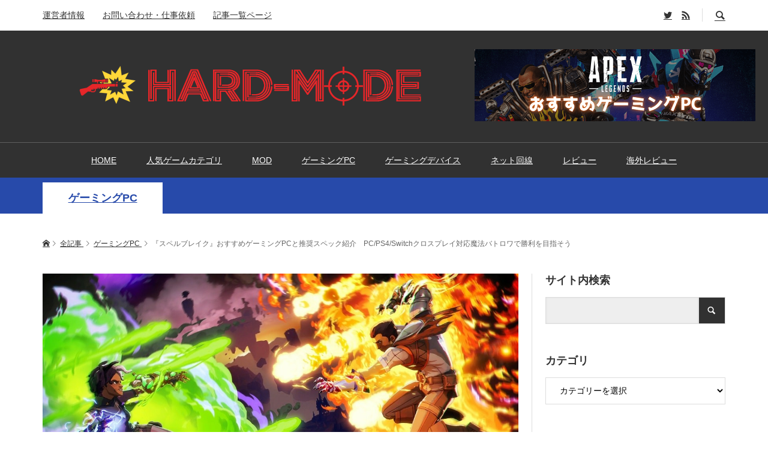

--- FILE ---
content_type: text/html; charset=UTF-8
request_url: https://hard-mode.net/archives/9296
body_size: 20640
content:
<!DOCTYPE html><html lang="ja"><head prefix="og: http://ogp.me/ns# fb: http://ogp.me/ns/fb#"><meta charset="UTF-8"><meta name="viewport" content="width=device-width"><meta name="msvalidate.01" content="7E618F0CBC9230B75D7A407C40234FF0" /><link href="https://use.fontawesome.com/releases/v5.6.1/css/all.css" rel="stylesheet"><link href="https://maxcdn.bootstrapcdn.com/font-awesome/4.7.0/css/font-awesome.min.css" rel="stylesheet"><meta name="referrer" content="unsafe-url"><meta name="referrer" content="no-referrer-when-downgrade"/>  <script async src="https://www.googletagmanager.com/gtag/js?id=UA-121968158-1"></script> <script>window.dataLayer = window.dataLayer || [];
  function gtag(){dataLayer.push(arguments);}
  gtag('js', new Date());

  gtag('config', 'UA-121968158-1');</script>  <script type="text/javascript">(function(c,l,a,r,i,t,y){
        c[a]=c[a]||function(){(c[a].q=c[a].q||[]).push(arguments)};
        t=l.createElement(r);t.async=1;t.src="https://www.clarity.ms/tag/"+i;
        y=l.getElementsByTagName(r)[0];y.parentNode.insertBefore(t,y);
    })(window, document, "clarity", "script", "4rdtu4kjo4");</script>  <script type="text/javascript" language="javascript">var vc_pid = "886596806";</script><script type="text/javascript" src="//aml.valuecommerce.com/vcdal.js" async></script> <meta property="og:type" content="article" /><meta property="og:url" content="https://hard-mode.net/archives/9296"><meta property="og:title" content="『スペルブレイク』おすすめゲーミングPCと推奨スペック紹介　PC/PS4/Switchクロスプレイ対応魔法バトロワで勝利を目指そう" /><meta property="og:description" content="価格・スペック別4選！スペルブレイクおすすめゲーミングPC一覧を見る『スペルブレイク』はこれまでにない「アニメ調」で「魔法が飛び交い」、何より「めちゃくちゃ軽い」カオスなバトロワゲーです。" /><meta property="og:site_name" content="HARDMODE | ハードモードはPCゲーマーに特化したWEBメディア" /><meta property="og:image" content='https://hard-mode.net/wp-content/uploads/2020/09/spell.jpg'><meta property="og:image:secure_url" content="https://hard-mode.net/wp-content/uploads/2020/09/spell.jpg" /><meta property="og:image:width" content="1200" /><meta property="og:image:height" content="675" /><meta property="fb:app_id" content="2114501428808314"><meta name="twitter:card" content="summary" /><meta name="twitter:site" content="@hardmodeJP" /><meta name="twitter:creator" content="@hardmodeJP" /><meta name="twitter:title" content="『スペルブレイク』おすすめゲーミングPCと推奨スペック紹介　PC/PS4/Switchクロスプレイ対応魔法バトロワで勝利を目指そう" /><meta name="twitter:description" content="価格・スペック別4選！スペルブレイクおすすめゲーミングPC一覧を見る『スペルブレイク』はこれまでにない「アニメ調」で「魔法が飛び交い」、何より「めちゃくちゃ軽い」カオスなバトロワゲーです。" /><meta name="twitter:image:src" content='https://hard-mode.net/wp-content/uploads/2020/09/spell-300x300.jpg' /><link media="all" href="https://hard-mode.net/wp-content/cache/autoptimize/css/autoptimize_8f5df61626e48f811bc8057bed17e613.css" rel="stylesheet" /><title>『スペルブレイク』おすすめゲーミングPCと推奨スペック紹介　PC/PS4/Switchクロスプレイ対応魔法バトロワで勝利を目指そう</title><meta name="description"  content="『スペルブレイク』はPC/PS4/Xbox/Switchのクロスプレイに対応した「魔法バトルロイヤル」です。『スペルブレイク』はキャラコンが重要なゲームなので、高フレームレートで遊べるPC版が有利です。この記事のおすすめゲーミングPCから最高の環境を見つけてください。" /><meta name="keywords"  content="ゲーミングpc" /> <script type="application/ld+json" class="aioseop-schema">{"@context":"https://schema.org","@graph":[{"@type":["Person","Organization"],"@id":"https://hard-mode.net/#person","url":"https://hard-mode.net/","name":"nyap","sameAs":[],"image":{"@type":"ImageObject","@id":"https://hard-mode.net/#personlogo","url":"https://secure.gravatar.com/avatar/54d8953cfff4eaa636a6e93047d8bd4b?s=96&d=mm&r=g","width":96,"height":96,"caption":"nyap"},"logo":{"@id":"https://hard-mode.net/#personlogo"}},{"@type":"WebSite","@id":"https://hard-mode.net/#website","url":"https://hard-mode.net/","name":"HARDMODE | ハードモードはPCゲーマーに特化したWEBメディア","publisher":{"@id":"https://hard-mode.net/#person"}},{"@type":"WebPage","@id":"https://hard-mode.net/archives/9296#webpage","url":"https://hard-mode.net/archives/9296","inLanguage":"ja","name":"『スペルブレイク』おすすめゲーミングPCと推奨スペック紹介　PC/PS4/Switchクロスプレイ対応魔法バトロワで勝利を目指そう","isPartOf":{"@id":"https://hard-mode.net/#website"},"breadcrumb":{"@id":"https://hard-mode.net/archives/9296#breadcrumblist"},"description":"『スペルブレイク』はPC/PS4/Xbox/Switchのクロスプレイに対応した「魔法バトルロイヤル」です。『スペルブレイク』はキャラコンが重要なゲームなので、高フレームレートで遊べるPC版が有利です。この記事のおすすめゲーミングPCから最高の環境を見つけてください。","image":{"@type":"ImageObject","@id":"https://hard-mode.net/archives/9296#primaryimage","url":"https://hard-mode.net/wp-content/uploads/2020/09/spell.jpg","width":1200,"height":675},"primaryImageOfPage":{"@id":"https://hard-mode.net/archives/9296#primaryimage"},"datePublished":"2022-09-17T07:50:59+00:00","dateModified":"2022-09-17T07:52:24+00:00"},{"@type":"Article","@id":"https://hard-mode.net/archives/9296#article","isPartOf":{"@id":"https://hard-mode.net/archives/9296#webpage"},"author":{"@id":"https://hard-mode.net/archives/author/hardmode#author"},"headline":"『スペルブレイク』おすすめゲーミングPCと推奨スペック紹介　PC/PS4/Switchクロスプレイ対応魔法バトロワで勝利を目指そう","datePublished":"2022-09-17T07:50:59+00:00","dateModified":"2022-09-17T07:52:24+00:00","commentCount":0,"mainEntityOfPage":{"@id":"https://hard-mode.net/archives/9296#webpage"},"publisher":{"@id":"https://hard-mode.net/#person"},"articleSection":"ゲーミングPC, jun","image":{"@type":"ImageObject","@id":"https://hard-mode.net/archives/9296#primaryimage","url":"https://hard-mode.net/wp-content/uploads/2020/09/spell.jpg","width":1200,"height":675}},{"@type":"Person","@id":"https://hard-mode.net/archives/author/hardmode#author","name":"HARDMODE編集部","sameAs":[],"image":{"@type":"ImageObject","@id":"https://hard-mode.net/#personlogo","url":"https://secure.gravatar.com/avatar/235581d8a410cac71b054cb11635ef6b?s=96&d=mm&r=g","width":96,"height":96,"caption":"HARDMODE編集部"}},{"@type":"BreadcrumbList","@id":"https://hard-mode.net/archives/9296#breadcrumblist","itemListElement":[{"@type":"ListItem","position":1,"item":{"@type":"WebPage","@id":"https://hard-mode.net/","url":"https://hard-mode.net/","name":"HARDMODE | ハードモードはPCゲーマーに特化したWEBメディア"}},{"@type":"ListItem","position":2,"item":{"@type":"WebPage","@id":"https://hard-mode.net/archives/9296","url":"https://hard-mode.net/archives/9296","name":"『スペルブレイク』おすすめゲーミングPCと推奨スペック紹介　PC/PS4/Switchクロスプレイ対応魔法バトロワで勝利を目指そう"}}]}]}</script> <link rel="canonical" href="https://hard-mode.net/archives/9296" /><link rel='dns-prefetch' href='//www.google.com' /><link rel='dns-prefetch' href='//s.w.org' /><link rel='stylesheet' id='a3a3_lazy_load-css'  href='//hard-mode.net/wp-content/uploads/sass/a3_lazy_load.min.css?ver=1618148042' type='text/css' media='all' /> <script type='text/javascript' src='https://hard-mode.net/wp-includes/js/jquery/jquery.js?ver=1.12.4'></script> <script type='text/javascript' src='https://hard-mode.net/wp-includes/js/jquery/jquery-migrate.min.js?ver=1.4.1'></script> <script type='text/javascript' src='https://hard-mode.net/wp-content/plugins/yyi-rinker/js/event-tracking.js?v=1.1.2'></script> <link rel='https://api.w.org/' href='https://hard-mode.net/wp-json/' /><link rel="EditURI" type="application/rsd+xml" title="RSD" href="https://hard-mode.net/xmlrpc.php?rsd" /><link rel="wlwmanifest" type="application/wlwmanifest+xml" href="https://hard-mode.net/wp-includes/wlwmanifest.xml" /><link rel='prev' title='『エルデンリング』操作方法＆おすすめ画面設定【PC・PS4/PS5】' href='https://hard-mode.net/archives/12173' /><link rel='next' title='『FF16』おすすめゲーミングPCと推奨スペック | PS5版とPC版の違いを徹底比較！' href='https://hard-mode.net/archives/12628' /><meta name="generator" content="WordPress 4.9.26" /><link rel='shortlink' href='https://hard-mode.net/?p=9296' /><link rel="alternate" type="application/json+oembed" href="https://hard-mode.net/wp-json/oembed/1.0/embed?url=https%3A%2F%2Fhard-mode.net%2Farchives%2F9296" /><link rel="alternate" type="text/xml+oembed" href="https://hard-mode.net/wp-json/oembed/1.0/embed?url=https%3A%2F%2Fhard-mode.net%2Farchives%2F9296&#038;format=xml" /> <script type="text/javascript"></script> <link rel="icon" href="https://hard-mode.net/wp-content/uploads/2018/07/cropped-357b2d4a86f775a6-32x32.png" sizes="32x32" /><link rel="icon" href="https://hard-mode.net/wp-content/uploads/2018/07/cropped-357b2d4a86f775a6-192x192.png" sizes="192x192" /><link rel="apple-touch-icon-precomposed" href="https://hard-mode.net/wp-content/uploads/2018/07/cropped-357b2d4a86f775a6-180x180.png" /><meta name="msapplication-TileImage" content="https://hard-mode.net/wp-content/uploads/2018/07/cropped-357b2d4a86f775a6-270x270.png" /></head><body class="post-template-default single single-post postid-9296 single-format-standard is-responsive l-header__fix--mobile"><div id="site_wrap"><header id="js-header" class="l-header"><div class="p-header__logo--mobile l-header__bar--mobile"><div class="p-logo p-logo__header--mobile p-logo__header--retina"> <a href="https://hard-mode.net/"><img src="https://hard-mode.net/wp-content/uploads/2018/08/logosp-re.png" alt="HARDMODE | ハードモードはPCゲーマーに特化したWEBメディア" width="204"></a></div> <a href="#" id="js-menu-button" class="p-menu-button c-menu-button"></a></div><div class="p-header__top u-clearfix"><div class="l-inner"><nav class="menu-%e3%83%98%e3%83%83%e3%83%80%e3%83%bc-container"><ul id="menu-%e3%83%98%e3%83%83%e3%83%80%e3%83%bc" class="p-header-nav"><li id="menu-item-62" class="menu-item menu-item-type-post_type menu-item-object-page menu-item-62"><a href="https://hard-mode.net/about">運営者情報<span></span></a></li><li id="menu-item-9280" class="menu-item menu-item-type-post_type menu-item-object-page menu-item-9280"><a href="https://hard-mode.net/contact">お問い合わせ・仕事依頼<span></span></a></li><li id="menu-item-63" class="menu-item menu-item-type-post_type menu-item-object-page current_page_parent menu-item-63"><a href="https://hard-mode.net/blog">記事一覧ページ<span></span></a></li></ul></nav><div class="u-right"><ul class="p-social-nav"><li class="p-social-nav__item p-social-nav__item--twitter"><a href="https://twitter.com/hardmodeJP" target="_blank"></a></li><li class="p-social-nav__item p-social-nav__item--rss"><a href="https://hard-mode.net/feed" target="_blank"></a></li></ul><div class="p-header-search"><form action="https://hard-mode.net/" method="get"> <input type="text" name="s" value="" class="p-header-search__input" placeholder="SEARCH"></form> <a href="#" id="js-search-button" class="p-search-button c-search-button"></a></div></div></div></div><div class="p-header__logo has-ad"><div class="l-inner"><div class="p-logo p-logo__header p-logo__header--retina"> <a href="https://hard-mode.net/"><img src="https://hard-mode.net/wp-content/uploads/2018/07/logopc.png" alt="HARDMODE | ハードモードはPCゲーマーに特化したWEBメディア" width="700"></a></div><div class="p-header__ad"><a href="https://hard-mode.net/archives/4763"><img src="https://hard-mode.net/wp-content/uploads/2021/03/Apex-osusume-gamingPC.png" alt=""></a></div></div></div><nav class="p-header__gnav l-header__bar"><ul id="js-global-nav" class="l-inner p-global-nav u-clearfix"><li class="p-header-search--mobile"><form action="https://hard-mode.net/" method="get"><input type="text" name="s" value="" class="p-header-search__input" placeholder="SEARCH"><input type="submit" value="&#xe915;" class="p-header-search__submit"></form></li><li id="menu-item-14" class="menu-item menu-item-type-custom menu-item-object-custom menu-item-home menu-item-14"><a href="https://hard-mode.net/">HOME<span></span></a></li><li id="menu-item-24" class="menu-item menu-item-type-custom menu-item-object-custom menu-item-has-children menu-item-24 menu-megamenu"><a href="#">人気ゲームカテゴリ<span></span></a><ul class="sub-menu"><li id="menu-item-4561" class="menu-item menu-item-type-taxonomy menu-item-object-category menu-item-4561"><a href="https://hard-mode.net/archives/category/tips/apex">Apex Legends<span></span></a></li><li id="menu-item-8233" class="menu-item menu-item-type-taxonomy menu-item-object-category menu-item-8233"><a href="https://hard-mode.net/archives/category/tips/valorant">VALORANT<span></span></a></li><li id="menu-item-96" class="menu-item menu-item-type-taxonomy menu-item-object-category menu-item-96"><a href="https://hard-mode.net/archives/category/tips/pubg">PUBG<span></span></a></li><li id="menu-item-97" class="menu-item menu-item-type-taxonomy menu-item-object-category menu-item-97"><a href="https://hard-mode.net/archives/category/tips/fortnite">フォートナイト<span></span></a></li><li id="menu-item-10316" class="menu-item menu-item-type-taxonomy menu-item-object-category menu-item-10316"><a href="https://hard-mode.net/archives/category/tips/cyber-punk2077">サイバーパンク2077<span></span></a></li></ul></li><li id="menu-item-7348" class="menu-item menu-item-type-taxonomy menu-item-object-category menu-item-7348 menu-term-id-144"><a href="https://hard-mode.net/archives/category/mod">MOD<span></span></a></li><li id="menu-item-2899" class="menu-item menu-item-type-taxonomy menu-item-object-category current-post-ancestor current-menu-parent current-post-parent menu-item-2899 menu-term-id-18"><a href="https://hard-mode.net/archives/category/gaming-pc">ゲーミングPC<span></span></a></li><li id="menu-item-2900" class="menu-item menu-item-type-taxonomy menu-item-object-category menu-item-2900 menu-term-id-17"><a href="https://hard-mode.net/archives/category/gaming-device">ゲーミングデバイス<span></span></a></li><li id="menu-item-8629" class="menu-item menu-item-type-taxonomy menu-item-object-category menu-item-8629 menu-term-id-171"><a href="https://hard-mode.net/archives/category/internet">ネット回線<span></span></a></li><li id="menu-item-102" class="menu-item menu-item-type-taxonomy menu-item-object-category menu-item-102 menu-term-id-14"><a href="https://hard-mode.net/archives/category/review">レビュー<span></span></a></li><li id="menu-item-104" class="menu-item menu-item-type-taxonomy menu-item-object-category menu-item-104 menu-term-id-15"><a href="https://hard-mode.net/archives/category/overseas-review">海外レビュー<span></span></a></li></ul></nav><div id="p-megamenu--24" class="p-megamenu p-megamenu--type2"><ul class="l-inner p-megamenu__bg"><li><a class="p-hover-effect--type1" href="https://hard-mode.net/archives/category/tips/apex"><div class="p-megamenu__image p-hover-effect__image js-object-fit-cover"><img src="https://hard-mode.net/wp-content/uploads/2019/03/b95fbb1f1a403623fd3bc27c670fb30a.png" alt=""></div>Apex Legends</a></li><li><a class="p-hover-effect--type1" href="https://hard-mode.net/archives/category/tips/valorant"><div class="p-megamenu__image p-hover-effect__image js-object-fit-cover"><img src="https://hard-mode.net/wp-content/uploads/2020/05/0_l.jpg" alt=""></div>VALORANT</a></li><li><a class="p-hover-effect--type1" href="https://hard-mode.net/archives/category/tips/pubg"><div class="p-megamenu__image p-hover-effect__image js-object-fit-cover"><img src="https://hard-mode.net/wp-content/uploads/2018/07/pubg-wallper.jpg" alt=""></div>PUBG</a></li><li><a class="p-hover-effect--type1" href="https://hard-mode.net/archives/category/tips/fortnite"><div class="p-megamenu__image p-hover-effect__image js-object-fit-cover"><img src="https://hard-mode.net/wp-content/uploads/2018/07/20180209-62526-001.jpg" alt=""></div>フォートナイト</a></li><li><a class="p-hover-effect--type1" href="https://hard-mode.net/archives/category/tips/cyber-punk2077"><div class="p-megamenu__image p-hover-effect__image js-object-fit-cover"><img src="https://hard-mode.net/wp-content/uploads/2020/12/CYBERPUNK_category.png" alt=""></div>サイバーパンク2077</a></li></ul></div></header><main class="l-main"><div class="p-header-band" style="background-color: #274aaa"><ul class="p-header-band__inner l-inner u-clearfix"><li class="p-header-band__item is-active"><a href="https://hard-mode.net/archives/category/gaming-pc" style="color: #274aaa">ゲーミングPC</a></li></ul></div><div class="p-breadcrumb c-breadcrumb"><ul class="p-breadcrumb__inner c-breadcrumb__inner l-inner" itemscope itemtype="http://schema.org/BreadcrumbList"><li class="p-breadcrumb__item c-breadcrumb__item p-breadcrumb__item--home c-breadcrumb__item--home" itemprop="itemListElement" itemscope itemtype="http://schema.org/ListItem"> <a href="https://hard-mode.net/" itemtype="http://schema.org/Thing" itemprop="item"><span itemprop="name">HOME</span></a><meta itemprop="position" content="1" /></li><li class="p-breadcrumb__item c-breadcrumb__item" itemprop="itemListElement" itemscope itemtype="http://schema.org/ListItem"> <a href="https://hard-mode.net/blog" itemtype="http://schema.org/Thing" itemprop="item"> <span itemprop="name">全記事</span> </a><meta itemprop="position" content="2" /></li><li class="p-breadcrumb__item c-breadcrumb__item" itemprop="itemListElement" itemscope itemtype="http://schema.org/ListItem"> <a href="https://hard-mode.net/archives/category/gaming-pc" itemtype="http://schema.org/Thing" itemprop="item"> <span itemprop="name">ゲーミングPC</span> </a><meta itemprop="position" content="3" /></li><li class="p-breadcrumb__item c-breadcrumb__item"> <span itemprop="name">『スペルブレイク』おすすめゲーミングPCと推奨スペック紹介　PC/PS4/Switchクロスプレイ対応魔法バトロワで勝利を目指そう</span></li></ul></div><div class="l-inner l-2columns l-2columns-a l-layout-type1"><article class="p-entry l-primary"><div class="p-entry__inner"><div class="p-entry__thumbnail"><img width="1200" height="675" src="https://hard-mode.net/wp-content/uploads/2020/09/spell-1200x675.jpg" class="attachment-size5 size-size5 wp-post-image" alt="スペルブレイク" /></div><div class="p-entry__header"><h1 class="p-entry__title">『スペルブレイク』おすすめゲーミングPCと推奨スペック紹介　PC/PS4/Switchクロスプレイ対応魔法バトロワで勝利を目指そう</h1><ul class="p-entry__meta-top u-clearfix"><li class="p-entry__date p-article__date">記事更新日 : <time datetime="2022-09-17">2022/09/17</time></li></ul><p style="text-align: right"><span style="font-size: 10px;">当ページのリンクには広告が含まれています。</span></p></div><div class="p-entry__body"><div class="ct"><div class="btn-wrap"><a href="#osusumePC" class="btn btn-c"><span>価格・スペック別4選！</span><br>スペルブレイク<br>おすすめゲーミングPC一覧を見る</a></div></div><p>『スペルブレイク』はこれまでにない「アニメ調」で「魔法が飛び交い」、何より「めちゃくちゃ軽い」カオスなバトロワゲーです。</p><p>一つ問題があるとしたら、各ハード共通で遊べるクロスプレイ対応でありながら、<span class="text-blue">PC版のプレイヤーが断然有利です</span>。</p><p>本気で勝ちたいならゲーミングPCが必要になります。この記事では『スペルブレイク』におすすめのゲーミングPCを紹介します。</p><p>詳しい説明を省いて必要なゲーミングPCだけ知りたいという方はこちらから↓</p><p class="well">・家庭用機以上の性能 → 「<a href="#osusumePC-01"><strong>マグネイト MH</strong></a>」<br> ・推奨スペック → 「<a href="#osusumePC-02"><strong>ガレリア XA7C-R46T</strong></a>」<br> ・最強の環境 → 「<a href="#osusumePC-03"><strong>G TUNE DG-I7G7S</strong></a>」<br> ・ゲーミングノートPC → 「<a href="#PC144hz_GPU"><strong>ガレリア XL7C-R45</strong></a>」</p><div class="hidden_box"> <input type="checkbox" id="kaden" /> <label for="kaden">【注意】家電量販店でのゲーミングPC購入はおすすめしません</label><div class="hidden_show"><div class="note-warning"><div class="warning-icon-text"><i class="fa fa-exclamation-triangle" aria-hidden="true"></i> 注意!</div><p>当サイトで紹介するゲーミングPCはすべてBTOショップ製です。<br> 家電量販店でゲーミングPCを買うのは、BTOショップと比べてコスパが悪いです。<br> <a href="https://www.choke-point.com/what-denkiya/" target="_blank">家電量販店で買う際のデメリット</a>を詳しく知りたい方は以下のサイトを参考にしてください。</p><p><span class="related-text-tag"><i class="fa fa-caret-right"></i> 関連記事</span> <span class="related-text-link"><a href="https://www.choke-point.com/what-denkiya/" target="_blank">電気屋や家電量販店でのパソコン購入をおすすめしない理由</a></span></p></div></div></div><div id="toc_container" class="no_bullets"><p class="toc_title">目次</p><ul class="toc_list"><li><a href="#PC">『スペルブレイク』おすすめゲーミングPC</a><ul><li><a href="#_MH">低予算で遊ぶなら「マグネイト MH」がおすすめ</a></li><li><a href="#100fpsXA7C-R46T">『スペルブレイク』を100fps以上で遊びたいなら「ガレリアXA7C-R46T」がおすすめ</a></li><li><a href="#G_TUNE_DG-I7G7S">最高のゲーミング環境「G TUNE DG-I7G7S」</a></li><li><a href="#PC165Hz_GPU">ゲーミングノートPCを選ぶなら165Hz液晶搭載 + 高性能GPU のモデルがおすすめ</a></li></ul></li><li><a href="#i">『スペルブレイク』動作環境・推奨スペック</a><ul><li><a href="#i-2">『スペルブレイク』最小スペック</a></li><li><a href="#i-3">『スペルブレイク』必要スペック</a></li></ul></li><li><a href="#PC-2">『スペルブレイク』をプレイするならゲーミングPCがおすすめ</a><ul><li><a href="#PC-3">PC版『スペルブレイク』はフレームレートで有利</a></li><li><a href="#PC-4">PC版『スペルブレイク』はキーコンフィグが有利</a></li></ul></li><li><a href="#BTO">『スペルブレイク』おすすめBTOパソコンおさらい</a></li><li><a href="#PC-5">ゲーミングPCを購入するあなたに読んで欲しい記事</a></li></ul></div><h2 id="osusumePC"><span id="PC">『スペルブレイク』おすすめゲーミングPC</span></h2><p>「家庭用機以上の環境で遊びたい場合」「ゲーミングPCならではの環境で遊びたい場合」「最高の環境で遊びたい場合」のおすすめゲーミングPCを紹介していきます。</p><p>今回紹介するゲーミングPCはBTOパソコンショップ「ドスパラ」の製品です。ゲーミングPCを購入する方法はこちらの記事で紹介しています。<br><div class="cardlink"><a class="inlink" href="https://hard-mode.net/archives/1891"><div class="cardlink_thumbnail"><img src="https://hard-mode.net/wp-content/uploads/2020/03/dosupara-review-120x120.png" alt="ドスパラの評判は？「ゲーミングPCはおすすめしない」などの噂は本当なのかについても解説" width="120" height="120"></div></a><div class="cardlink_content"><span class="cardlink_kanren"><i class="fa fa-caret-right"></i> 関連記事</span><div class="cardlink_title"><a class="inlink" href="https://hard-mode.net/archives/1891">ドスパラの評判は？「ゲーミングPCはおすすめしない」などの噂は本当なのかについても解説</a></div><br><div class="cardlink_square_btn"><a class="inlink" href="https://hard-mode.net/archives/1891">この記事を読む</a></div></div><div class="cardlink_footer"></div><a href="https://hard-mode.net/archives/1891"></a></div></p><div class="hidden_box"> <input type="checkbox" id="label_RTX30zaiko" /> <label for="label_RTX30zaiko">ゲーミングPCの購入タイミングについて</label><div class="hidden_show"><div class="note-sup"><div class="sup-icon-text"><i class="fa fa-comment" aria-hidden="true"></i>ゲーミングPCの購入タイミングについて</div><p>ゲーミングPCは時期やPCパーツの需要、新製品の発表などのタイミングで値段が変動することがあります。</p><p>そのため、「ゲーミングPCはどのタイミングで購入すればいいのかわからない」という悩みも生まれることがありますが、基本的には「<strong>欲しくなったら買う</strong>」という気持ちでゲーミングPCを購入するのがおすすめです。</p><p>「PCが安くなるまで待っていたけど2~3年経っても変わらなかった」ということもありえるので、できるだけ欲しいと思ったときに購入するのが一番おすすめです。</p><p>また、PCパーツの需要が高くなるとパーツやゲーミングPCの供給が不足して一気に値上がりするので、逆に待っていると値上がりするケースもあるので注意しましょう。</p></div></div></div> <br><h3 id="osusumePC-01"><span id="_MH">低予算で遊ぶなら「マグネイト MH」がおすすめ</span></h3><div class="gaminpc-box"><div class="gaminpc-title">マグネイト MH</div><div class="gaminpc-img"> <img src="https://hard-mode.net/wp-content/uploads/2020/06/Magnate-MH.png" alt="マグネイト MH" /></div><div class="gaminpc-spec"> CPU :  Core i5-13400F<br> グラフィック : GTX 1650 4GB<br> メモリ : 16GB<br> ストレージ : 500GB NVMe SSD<br></div><div class="clear"></div> <a href="https://px.a8.net/svt/ejp?a8mat=2TIIN6+9XTMFM+NTS+BW8O2&a8ejpredirect=https%3A%2F%2Fwww.dospara.co.jp%2FTC50%2FMC12314.html%3F_bdadid%3DJPGTE5.3jhyiw" class="gaminpc-btn" rel="nofollow">ドスパラで詳細・価格を見る</a></div><div class="post_row"><div class="post_col post_col-2"><div class="note-sup"><div class="sup-icon-text"><i class="fa fa-thumbs-up" aria-hidden="true"></i> メリット</div><ul><li>格安ゲーミングPC</li><li>家庭用機以上の性能</li></ul></div></div><div class="post_col post_col-2"><div class="note-warning"><div class="warning-icon-text"><i class="fa fa-thumbs-down" aria-hidden="true"></i> デメリット</div><ul><li>数年後には時代遅れになるGPU性能</li></ul></div></div></div><p>とにかく低予算で『スペルブレイク』を遊びたい、という方には「<a href="https://px.a8.net/svt/ejp?a8mat=2TIIN6+9XTMFM+NTS+BW8O2&#038;a8ejpredirect=https%3A%2F%2Fwww.dospara.co.jp%2FTC50%2FMC12314.html%3F_bdadid%3DJPGTE5.3jhyiw" rel="nofollow"><strong>マグネイト MH</strong></a><img border="0" width="1" height="1" src="https://www13.a8.net/0.gif?a8mat=2TIIN6+9XTMFM+NTS+BW8O2" alt="">」がおすすめです。</p><p>低予算といってもCPUとGPUの性能は十分高く、『スペルブレイク』では家庭用機で不可能な高画質＋「70fps～90fps」が期待できます。</p><p>「ゲーミングPCに興味はあるけどいきなり高いヤツを買うのが怖い」という人にとって「<a href="https://px.a8.net/svt/ejp?a8mat=2TIIN6+9XTMFM+NTS+BW8O2&#038;a8ejpredirect=https%3A%2F%2Fwww.dospara.co.jp%2FTC50%2FMC12314.html%3F_bdadid%3DJPGTE5.3jhyiw" rel="nofollow"><strong>マグネイト MH</strong></a><img border="0" width="1" height="1" src="https://www13.a8.net/0.gif?a8mat=2TIIN6+9XTMFM+NTS+BW8O2" alt="">」は「家庭用機以上、だけど高すぎない」丁度いいラインのゲーミングPCです。</p><p>『スペルブレイク』のような軽めのゲームを遊んでいくぶんにはこの機種一本で全く困らないので、PC本体+ゲーミングデバイスの<span class="text-red">合計予算を15万円以下に抑えたい方はこのモデル一択</span>となります。</p><p><div style="text-align:center"><a href="https://px.a8.net/svt/ejp?a8mat=2TIIN6+9XTMFM+NTS+BW8O2&#038;a8ejpredirect=https%3A%2F%2Fwww.dospara.co.jp%2FTC50%2FMC12314.html%3F_bdadid%3DJPGTE5.3jhyiw"class="q_button sz_l bt_red" rel="nofollow">「マグネイト MH」の詳細・価格情報はこちら</a><img border="0" width="1" height="1" src="https://www13.a8.net/0.gif?a8mat=2TIIN6+9XTMFM+NTS+BW8O2" alt=""></div></p><h3 id="osusumePC-02"><span id="100fpsXA7C-R46T">『スペルブレイク』を100fps以上で遊びたいなら「ガレリアXA7C-R46T」がおすすめ</span></h3><div class="gaminpc-box"><div class="gaminpc-title">ガレリア XA7C-R46T</div><div class="gaminpc-img"> <img src="https://hard-mode.net/wp-content/uploads/2021/05/UA.jpg" alt="ガレリア XA7C-R46T" /></div><div class="gaminpc-spec"> CPU :  Core i7-14700F<br> グラフィック : RTX 4060 Ti<br> メモリ : 16GB DDR5 SDRAM<br> ストレージ : 1TB NVMe SSD</div><div class="clear"></div> <a href="https://px.a8.net/svt/ejp?a8mat=2TIIN6+9XTMFM+NTS+BW8O2&a8ejpredirect=https%3A%2F%2Fwww.dospara.co.jp%2FTC30%2FMC15116.html%3F_bdadid%3DJPGTE5.3jhyiw" class="gaminpc-btn" rel="nofollow">ドスパラで詳細・価格を見る</a></div><div class="post_row"><div class="post_col post_col-2"><div class="note-sup"><div class="sup-icon-text"><i class="fa fa-thumbs-up" aria-hidden="true"></i> メリット</div><ul><li>数年間は安定して最新作をプレイできる</li><li>大容量ストレージ</li><li>最高設定100fps以上でプレイできる</li></ul></div></div><div class="post_col post_col-2"><div class="note-warning"><div class="warning-icon-text"><i class="fa fa-thumbs-down" aria-hidden="true"></i> デメリット</div><ul><li>144Hz対応ゲーミングモニターも合わせると高額になる</li></div></div></div><p>「<a href="https://px.a8.net/svt/ejp?a8mat=2TIIN6+9XTPIQ+NTS+BW8O2&#038;a8ejpredirect=https%3A%2F%2Fwww.dospara.co.jp%2FTC30%2FMC12487.html%3F_bdadid%3DJPGTE5.3jhyiw" rel="nofollow"><strong>ガレリア XA7C-R46T</strong></a><img border="0" width="1" height="1" src="https://www18.a8.net/0.gif?a8mat=2TIIN6+9XTMFM+NTS+BW8O2" alt="">」なら『スペルブレイク』を最高設定＋「100fps~144fps」でプレイできます。</p><p>ここまでのスペックになると明らかに家庭用ゲーム機とは次元が違うので、マシンスペックの力で優位に立てるレベルです。ただし、ゲーミングPCの中では平均的なスペックなので、PCプレイヤー同士の戦闘で有利になるわけではない、ということはお忘れなく。</p><p>「<a href="https://px.a8.net/svt/ejp?a8mat=2TIIN6+9XTPIQ+NTS+BW8O2&#038;a8ejpredirect=https%3A%2F%2Fwww.dospara.co.jp%2FTC30%2FMC12487.html%3F_bdadid%3DJPGTE5.3jhyiw" rel="nofollow"><strong>ガレリア XA7C-R46T</strong></a><img border="0" width="1" height="1" src="https://www18.a8.net/0.gif?a8mat=2TIIN6+9XTMFM+NTS+BW8O2" alt="">」は価格も16万円とゲーミングPCの中では高くはないので、コストパフォーマンスの面でも優秀です。</p><p><span class="text-pink">本気でゲーミングPCを始めたい方はまずはこれ</span>、という王道モデルと言えます。</p><p><div style="text-align:center"><a href="https://px.a8.net/svt/ejp?a8mat=2TIIN6+9XTPIQ+NTS+BW8O2&#038;a8ejpredirect=https%3A%2F%2Fwww.dospara.co.jp%2FTC30%2FMC12487.html%3F_bdadid%3DJPGTE5.3jhyiw"class="q_button sz_l bt_red" rel="nofollow">「ガレリアXA7C-R46T」の詳細・価格情報はこちら</a><img border="0" width="1" height="1" src="https://www18.a8.net/0.gif?a8mat=2TIIN6+9XTMFM+NTS+BW8O2" alt=""></div></p><p>せっかく高性能なゲーミングPCを買うならそれに合わせて144Hz対応ゲーミングモニターも買っておかないと、60fps以上のフレームレートを体験できず、非常にもったいないことになってしまいます。</p><p>おすすめの144Hz対応ゲーミングモニターは安くて買い求めやすいI-O DATA「GigaCrysta」です。</p><div id="rinkerid8865" class="yyi-rinker-contents yyi-rinker-postid-8865 yyi-rinker-img-m yyi-rinker-catid-18 "><div class="yyi-rinker-box"><div class="yyi-rinker-image"> <a href="https://www.amazon.co.jp/dp/B07NZ3747Y?tag=hardmode-22&#038;linkCode=ogi&#038;th=1&#038;psc=1" rel="nofollow noopener" target="_blank" class="yyi-rinker-tracking"  data-click-tracking="amazon_img 8865 I-O DATA 144Hz GigaCrysta EX-LDGC242HTB" data-vars-click-id="amazon_img 8865 I-O DATA 144Hz GigaCrysta EX-LDGC242HTB"><img src="https://m.media-amazon.com/images/I/51RfAdpolBL._SL160_.jpg"  width="160" height="160" class="yyi-rinker-main-img" style="border: none;"></a></div><div class="yyi-rinker-info"><div class="yyi-rinker-title"> <a href="https://www.amazon.co.jp/dp/B07NZ3747Y?tag=hardmode-22&#038;linkCode=ogi&#038;th=1&#038;psc=1" rel="nofollow noopener" target="_blank" class="yyi-rinker-tracking" data-click-tracking="amazon_title 8865 I-O DATA 144Hz GigaCrysta EX-LDGC242HTB" data-vars-amp-click-id="amazon_title 8865 I-O DATA 144Hz GigaCrysta EX-LDGC242HTB" >I-O DATA 144Hz GigaCrysta EX-LDGC242HTB</a></div><div class="yyi-rinker-detail"><div class="credit-box"></div><div class="brand">アイ・オー・データ</div><div class="price-box"></div><div class="free-text"> <a href="https://www.amazon.co.jp/product-reviews/B07NZ3747Y?tag=hardmode-22" target="_blank" rel="nofollow noopener">商品レビュー・口コミを見る</a></div></div><ul class="yyi-rinker-links"><li class="amazonlink"> <a href="https://www.amazon.co.jp/dp/B07NZ3747Y?tag=hardmode-22&amp;linkCode=ogi&amp;th=1&amp;psc=1" rel="nofollow noopener" target="_blank" class="yyi-rinker-link yyi-rinker-tracking"  data-click-tracking="amazon 8865 I-O DATA 144Hz GigaCrysta EX-LDGC242HTB"  data-vars-amp-click-id="amazon 8865 I-O DATA 144Hz GigaCrysta EX-LDGC242HTB">Amazonで見る</a></li></ul></div></div></div><h3 id="osusumePC-03"><span id="G_TUNE_DG-I7G7S">最高のゲーミング環境「G TUNE DG-I7G7S」</span></h3><div class="gaminpc-box"><div class="gaminpc-title">G TUNE DG-I7G7S</div><div class="gaminpc-img"> <img src="https://hard-mode.net/wp-content/uploads/2024/01/gallery00_g-tune_m_square_l.jpg" alt="ガレリア XA7C-R47T" /></div><div class="gaminpc-spec"> CPU :  Core i7-14700F<br> グラフィック : RTX 4070 SUPER <br> メモリ : 32GB DDR4 SDRAM<br> ストレージ : 1TB Gen4 SSD</div><div class="clear"></div> <a href="https://www.mouse-jp.co.jp/store/g/ggtune-dgi7g7sb7adcw101dec/" class="gaminpc-btn" rel="nofollow">ドスパラで詳細・価格を見る</a></div><div class="post_row"><div class="post_col post_col-2"><div class="note-sup"><div class="sup-icon-text"><i class="fa fa-thumbs-up" aria-hidden="true"></i> メリット</div><ul><li>最強のハイスペックマシン</li><li>PCプレイヤー同士でも圧倒的に有利な環境</li></ul></div></div><div class="post_col post_col-2"><div class="note-warning"><div class="warning-icon-text"><i class="fa fa-thumbs-down" aria-hidden="true"></i> デメリット</div><ul><li>『スペルブレイク』を遊ぶだけなら完全にオーバースペック</li></div></div></div><p>「<a href="https://www.mouse-jp.co.jp/store/g/ggtune-dgi7g7sb7adcw101dec/" rel="nofollow"><strong>G TUNE DG-I7G7S</strong></a><img border="0" width="1" height="1" src="" alt="">」は最上位クラスのゲーミングPCで、『スペルブレイク』を最高画質＋「144fps~240fps」でプレイできます。</p><p>これだけのスペックがあれば、<span class="text-pink">今後数年は最新ゲームをグラフィック最高設定で快適にプレイできます</span>。もちろん、ゲーム配信や動画制作なんかも全く問題なくこなせます。</p><p>はっきり言って『スペルブレイク』を遊ぶだけならこのレベルのゲーミングPCは必要ありません。しかし、もし『Apex Legends』や『フォートナイト』といった他のバトロワゲーや、他のいろんなPCゲームを遊ぶ可能性があるなら、<span class="text-red">ゲーマーである以上、結局最後には最強のPCが欲しくなるものです</span>。「入門用」とか「まずはこれから」といった感覚で一歩引いたマシンを選んで後悔するくらいなら、「<a href="https://www.mouse-jp.co.jp/store/g/ggtune-dgi7g7sb7adcw101dec/" rel="nofollow"><strong>G TUNE DG-I7G7S</strong></a><img border="0" width="1" height="1" src="" alt="">」からスタートしてもいいかもしれません。</p><p><div style="text-align:center"><a href="https://www.mouse-jp.co.jp/store/g/ggtune-dgi7g7sb7adcw101dec/"class="q_button sz_l bt_red" rel="nofollow">「G TUNE DG-I7G7S」の詳細・価格情報はこちら</a><img border="0" width="1" height="1" src="https://www10.a8.net/0.gif?a8mat=2TIIN6+9XTMFM+NTS+BW8O2" alt=""></div></p><p>おすすめの240Hz対応ゲーミングモニターはプロゲーマー御用達「BenQ XL2546K」です。PCと合わせるとかなり値が張りますが、「本物志向」の方は検討してみてください。</p><div id="rinkerid10072" class="yyi-rinker-contents yyi-rinker-postid-10072 yyi-rinker-img-m yyi-rinker-catid-18 "><div class="yyi-rinker-box"><div class="yyi-rinker-image"> <a href="https://www.amazon.co.jp/dp/B08KGM1SJ8?tag=hardmode-22&#038;linkCode=ogi&#038;th=1&#038;psc=1" rel="nofollow noopener" target="_blank" class="yyi-rinker-tracking"  data-click-tracking="amazon_img 10072 BenQ ZOWIE XL2546K 24.5型ゲーミングモニター" data-vars-click-id="amazon_img 10072 BenQ ZOWIE XL2546K 24.5型ゲーミングモニター"><img src="https://m.media-amazon.com/images/I/31qX3IMYZiL._SL160_.jpg"  width="160" height="160" class="yyi-rinker-main-img" style="border: none;"></a></div><div class="yyi-rinker-info"><div class="yyi-rinker-title"> <a href="https://www.amazon.co.jp/dp/B08KGM1SJ8?tag=hardmode-22&#038;linkCode=ogi&#038;th=1&#038;psc=1" rel="nofollow noopener" target="_blank" class="yyi-rinker-tracking" data-click-tracking="amazon_title 10072 BenQ ZOWIE XL2546K 24.5型ゲーミングモニター" data-vars-amp-click-id="amazon_title 10072 BenQ ZOWIE XL2546K 24.5型ゲーミングモニター" >BenQ ZOWIE XL2546K 24.5型ゲーミングモニター</a></div><div class="yyi-rinker-detail"><div class="credit-box"></div><div class="brand">ベンキュージャパン</div><div class="price-box"></div><div class="free-text"> <a href="https://www.amazon.co.jp/product-reviews/B08KGM1SJ8?tag=hardmode-22" target="_blank" rel="nofollow noopener">商品レビュー・口コミを見る</a></div></div><ul class="yyi-rinker-links"><li class="amazonlink"> <a href="https://www.amazon.co.jp/dp/B08KGM1SJ8?tag=hardmode-22&amp;linkCode=ogi&amp;th=1&amp;psc=1" rel="nofollow noopener" target="_blank" class="yyi-rinker-link yyi-rinker-tracking"  data-click-tracking="amazon 10072 BenQ ZOWIE XL2546K 24.5型ゲーミングモニター"  data-vars-amp-click-id="amazon 10072 BenQ ZOWIE XL2546K 24.5型ゲーミングモニター">Amazonで見る</a></li></ul></div></div></div><h3 id="PC144hz_GPU"><span id="PC165Hz_GPU">ゲーミングノートPCを選ぶなら165Hz液晶搭載 + 高性能GPU のモデルがおすすめ</span></h3><p>この記事ではデスクトップゲーミングPCをメインにおすすめしてきましたが、「<span class="text-blue">場所を取りたくない</span>」「<span class="text-blue">手軽に持ち運びたい</span>」という方はゲーミングノートPCも選択肢に入ってきます。</p><p>ノートPCはデスクトップPCと比べて性能が低いイメージがありますが、最近のゲーミングノートPCは「<span class="text-pink">高性能GPU + 144Hz液晶搭載</span>」のものが増えてきてるので、そのような機種を選べばデスクトップゲーミングPCと遜色なく快適にゲームを遊ぶことができます。</p><p>「<a href="https://hard-mode.net/archives/8740">おすすめのゲーミングノートPCの選び方はこの記事</a>」にまとめてあります。</p><div class="gaminpc-box"><div class="gaminpc-title">NEXTGEAR J6-A7G60GN-A</div><div class="gaminpc-img"><img src="https://hard-mode.net/wp-content/uploads/2023/12/nextgear-notepc.jpg" alt="NEXTGEAR-notepc" width="300" height="229"></div><div class="gaminpc-spec">CPU : Ryzen 7 7840HS<br>グラフィック : RTX 4060<br>メモリ : 16GB<br>ストレージ : 500GB NVMe SSD<br>モニター : 165Hz 16.0インチ<br>重量 : 2.29kg<br>バッテリー : 8.0 時間<br></div><div class="clear"></div><p><a href="https://www.mouse-jp.co.jp/store/g/gngear-j6a7g60gnadcw101dec/" class="gaminpc-btn" rel="nofollow">マウスコンピューターで詳細・価格を見る</a><img border="0" width="1" height="1" src="" alt=""></p></div><div class="post_row"><div class="post_col post_col-2"><div class="note-sup"><div class="sup-icon-text"><i class="fa fa-thumbs-up" aria-hidden="true"></i> メリット</div><ul><li>144fps～240fpsで最新ゲームを楽しめる</li><li>メモリが充実の32GB</li><li>マウスやキーボードを揃えなくていい</li><li>165Hzの液晶対応</li><li>PS5を遥かに上回る性能</li></ul></div></div><div class="post_col post_col-2"><div class="note-warning"><div class="warning-icon-text"><i class="fa fa-thumbs-down" aria-hidden="true"></i> デメリット</div><ul><li>デフォルト構成のストレージ容量が少なめ</li></div></div></div><p>「NEXTGEAR J6-A7G60GN-A」は並の<span class="text-pink">デスクトップPCをはるかに上回るハイスペック</span>かつ、165Hzのモニターに対応している最強コスパゲーミングノートPCの一つです。</p></p>メモリも16GB搭載されておりPCゲームの快適性はもちろんのこと、配信や動画編集なども相性の良いなんでもこなせることが可能となっています。</p><p>「NEXTGEAR J6-A7G60GN-A」はハイエンド級の性能でありながらコストパフォーマンスは非常に高く、<span class="text-red">「性能・価格」全てのバランスがパーフェクト</span>なゲーミングノートPCです。</p><p><div style="text-align:center"><a href="https://www.mouse-jp.co.jp/store/g/gngear-j6a7g60gnadcw101dec/"class="q_button sz_l bt_red" rel="nofollow">「NEXTGEAR J6-A7G60GN-A」の詳細・価格情報はこちら</a></div></p><div class="back-toc"><a href="#toc_container"><i class="fas fa-angle-up"></i> 目次へ戻る</a></div><h2><span id="i">『スペルブレイク』動作環境・推奨スペック</span></h2><p><img src="https://hard-mode.net/wp-content/uploads/2020/09/spell2-min.jpg" alt="スペルブレイク" width="1000" height="562" class="aligncenter size-full wp-image-9324" /></p><p>『スペルブレイク』の<a href="https://systemreqs.com/jp/game/spellbreak" rel="noopener nofollow " target="_blank">動作環境</a>です。</p><p>最新のゲームにしてはかなり低めの性能に見えますが、これはあくまで「『スペルブレイク』をSwitchやPS4と同レベルで動作させるためのスペック」です。</p><p>「ゲーミングPCならではのヌルヌル環境で遊んでみたい」と思うなら更に上のスペックが必要になるので注意してください。</p><h3><span id="i-2">『スペルブレイク』最小スペック</span></h3><table><tbody><tr><td colspan="2"><div style="text-align:center">最小スペック</div></td></tr><tr><th>OS</th><td>64ビット Windows 10</td></tr><tr><th>CPU</th><td>Intel(R) Core(TM) i5-6400 CPU @ 2.70GHz (4 CPUs)</td></tr><tr><th>グラフィック</th><td>Nvidia GeForce GT 640 or Radeon R7 GPU</td></tr><tr><th>メモリ</th><td>8GB</td></tr></tbody></table><h3><span id="i-3">『スペルブレイク』必要スペック</span></h3><table><tbody><tr><td colspan="2"><div style="text-align:center">必要スペック</div></td></tr><tr><th>OS</th><td>64ビット Windows 10</td></tr><tr><th>CPU</th><td>Intel Core i5 2.8 Ghz or equivalent</td></tr><tr><th>グラフィック</th><td>Nvidia GTX 960 or Radeon R9 GPU</td></tr><tr><th>メモリ</th><td>8GB</td></tr></tbody></table><div class="note-sup"><div class="sup-icon-text"><i class="fa fa-comment" aria-hidden="true"></i> 補足</div> 現在使っているパソコンの性能に不安のある方は、Windows左下の検察バーから「dxdiag」と入力すると自身のPCスペックが表示されるので確認してみましょう</div><div class="back-toc"><a href="#toc_container"><i class="fas fa-angle-up"></i> 目次へ戻る</a></div><h2><span id="PC-2">『スペルブレイク』をプレイするならゲーミングPCがおすすめ</span></h2><div class="ytube"><iframe width="560" height="315" src="https://www.youtube.com/embed/pSmvbSFUDf8" frameborder="0" allow="accelerometer; autoplay; encrypted-media; gyroscope; picture-in-picture" allowfullscreen></iframe></div><p>『スペルブレイク』はPC/Switch/PS4/Xboxのクロスプレイに対応したバトロワゲーです。</p><p>つまり、どのハードからプレイしてもサーバーは共通で、同じ相手と戦うことができるということです。<br> 同時プレイ人数を確保できるためマッチングしやすく、違うハードで遊んでいる友達とも一緒にゲームができるのでユーザーにとってはメリットの多いシステムですが、一つだけ問題があります。</p><p>それは、<span class="text-blue">ハードの優劣で勝負に有利不利が出てしまう</span>、という問題です。</p><h3><span id="PC-3">PC版『スペルブレイク』はフレームレートで有利</span></h3><p>「ハードの優劣」というのは、要するに「<strong>そのハードでどれだけフレームレートを出せるか</strong>」ということです。</p><p>『スペルブレイク』のフレームレートテストによれば、Switch版は「基本30fpsで、激しい混戦では20fpsまで下がる」レベル、PS4版は「基本60fps」くらいになるようです。</p><div class="ytube"><iframe width="560" height="315" src="https://www.youtube.com/embed/1z0vQuoPlSQ" frameborder="0" allow="accelerometer; autoplay; encrypted-media; gyroscope; picture-in-picture" allowfullscreen></iframe></div><p>『スペルブレイク』に限らず<span class="text-pink">バトロワゲーでフレームレートが高いほど有利になるのは常識</span>ですが、特に『スペルブレイク』のようなキャラクターコントロールが重要なゲームでは、フレームレートが低いと敵を見逃したり、反応が遅れたり、操作ミスに繋がったりといった問題が発生します。</p><p>ゲーミングPCなら軽く60fps～144fpsは出せるので、家庭用機よりも遥かに有利な環境で操作できます。<br> しかも、『スペルブレイク』はPCゲームとして非常に軽いゲームなので、PC環境を整えるのにもそれほどお金はかかりません。</p><div class="note-sup"><div class="sup-icon-text"><i class="fa fa-comment"></i> フレームレートについて補足</div><div style="text-align:center"><img src="https://hard-mode.net/wp-content/uploads/2018/07/gifmagazine.gif" alt="" width="460" height="359" class="alignnone size-full wp-image-350" /></div><br> <span style="font-size: 14px">フレームレート（fps値）とは”<strong>1秒間に何フレームの画像を表示しているか</strong>”ということです。fpsの値が高ければ高いほどなめらかに画面が動きます。<br> 上記の画像では60fpsまでしか載っていませんが144fpsだと倍以上なめらかに動きます。<br><br><p>フレームレートについてもっと詳しい解説を読みたい方は以下のサイトを参考にしてください。</p><p><span class="related-text-tag"><i class="fa fa-caret-right"></i> 関連記事</span> <span class="related-text-link"><a href="https://www.choke-point.com/what-framerate/" target="_blank">フレームレートとは何か？ゲームに最適なfpsを比較・確認</a></span></p> </span></div><h3><span id="PC-4">PC版『スペルブレイク』はキーコンフィグが有利</span></h3><p><img src="https://hard-mode.net/wp-content/uploads/2020/09/config.jpg" alt="スペルブレイク　キーコンフィグ" width="1000" height="562" class="aligncenter size-full wp-image-9323" /></p><p>マルチプラットフォームのゲームでありがちですが、PC版『スペルブレイク』は家庭用機版よりも細かく設定をいじれるようになっており、キーコンフィグも自由に変更できます。</p><p>逆に家庭用機版はグラフィック設定をいじれないだけでなく、ボタン操作もプリセットで複数パターンから選択するしかないため、<span class="text-blue">「このボタンで呪文を撃ちたい」といった自由な設定が不可能</span>です。</p><p>『スペルブレイク』は他のバトロワゲーと比べて使うボタン(キー)が多く、普通のバトロワならただ銃で撃つだけのところを「メイン呪文」「サブ呪文」「メイン魔術」「サブ魔術」「ルーン」とさまざまなムーブを駆使して戦います。</p><p>つまり、少しでも手に馴染まない操作があったらかなり戦い辛くなってしまうのです。</p><div class="back-toc"><a href="#toc_container"><i class="fas fa-angle-up"></i> 目次へ戻る</a></div><h2><span id="BTO">『スペルブレイク』おすすめBTOパソコンおさらい</span></h2><p>この記事で紹介したゲーミングPCをまとめました。</p><p class="well">・家庭用機以上の性能 → 「<a href="https://px.a8.net/svt/ejp?a8mat=2TIIN6+9XTMFM+NTS+BW8O2&#038;a8ejpredirect=https%3A%2F%2Fwww.dospara.co.jp%2FTC50%2FMC12314.html%3F_bdadid%3DJPGTE5.3jhyiw" rel="nofollow"><strong>マグネイト MH</strong></a><img border="0" width="1" height="1" src="https://www13.a8.net/0.gif?a8mat=2TIIN6+9XTMFM+NTS+BW8O2" alt="">」 <br> ・100fps以上で遊びたい → 「<a href="https://px.a8.net/svt/ejp?a8mat=2TIIN6+9XTPIQ+NTS+BW8O2&#038;a8ejpredirect=https%3A%2F%2Fwww.dospara.co.jp%2FTC30%2FMC12487.html%3F_bdadid%3DJPGTE5.3jhyiw" rel="nofollow"><strong>ガレリア XA7C-R46T</strong></a><img border="0" width="1" height="1" src="https://www18.a8.net/0.gif?a8mat=2TIIN6+9XTMFM+NTS+BW8O2" alt="">」<br> ・最高の環境を目指したい → 「<a href="https://www.mouse-jp.co.jp/store/g/ggtune-dgi7g7sb7adcw101dec/" rel="nofollow"><strong>G TUNE DG-I7G7S</strong></a><img border="0" width="1" height="1" src="" alt="">」<br> ・ゲーミングノートPC → 「<a href="https://px.a8.net/svt/ejp?a8mat=2TIIN6+9XTMFM+NTS+BW8O2&#038;a8ejpredirect=https%3A%2F%2Fwww.dospara.co.jp%2FTC30%2FMC15116.html%3F_bdadid%3DJPGTE5.3jhyiw" rel="nofollow"><img border="0" width="1" height="1" src="https://www11.a8.net/0.gif?a8mat=2TIIN6+9XTMFM+NTS+BW8O2" alt=""><strong>ガレリア XL7C-R36H</strong></a>」</p><p>以下の記事でも「<a href="https://hard-mode.net/archives/8016" title="【2023年5月最新】ゲーミングPCおすすめモデルランキング 初心者でも絶対に失敗しないPCの選び方とコスパ最強PCを紹介" rel="noopener" target="_blank">初心者向けおすすめゲーミングPC</a>」を総合的に紹介しています。様々な価格帯のモデルからゲーミングPCを探したい人はぜひ参考にしてください。<br><br> <span class="related-text-tag"><i class="fa fa-caret-right"></i> 関連記事</span> <span class="related-text-link"><a href="https://hard-mode.net/archives/8016">ゲーミングPC　おすすめ</a></span></p><div class="back-toc"><a href="#toc_container"><i class="fas fa-angle-up"></i> 目次へ戻る</a></div><h2><span id="PC-5">ゲーミングPCを購入するあなたに読んで欲しい記事</span></h2><p>ゲーミングPCと一緒に購入したい<a href="https://hard-mode.net/archives/10231"><strong>おすすめゲーミングデバイスはこちらの記事</strong></a>でまとめています。<br> モニター、マウス、キーボード、ヘッドホンからゲーミングデスクやゲーミングチェアまで、この記事を参考にすればゲーミング環境がすべて揃います。</p><p><a href="https://hard-mode.net/internet/fps-kaisen/"><strong>ゲーマーに最適なおすすめネット回線はこちら</strong></a>でピックアップしました。<br> 回線速度やラグに悩まされている人は参考にしてみてください。</p><p><span class="related-text-tag"><i class="fa fa-caret-right"> </i> 関連サイト</span> <span class="related-text-link"><a href="https://hard-mode.net/internet/">ゲーマー向けネット回線メディア『ファストゲーミング』</a></span></p><div class="back-toc"><a href="#toc_container"><i class="fas fa-angle-up"></i> 目次へ戻る</a></div></div><div class="midasi-title-large ct">スマホゲームのおすすめアプリをジャンル別に厳選</div><div class="ct"><p><a href="https://hard-mode.net/app/sumahogame-best/" target="_blank"><img src="https://hard-mode.net/wp-content/uploads/2022/10/Lvapp-sp-bnr.png" alt="スマホゲーム　おすすめ" width="100%" class="aligncenter size-full" /></div><br><div class="ct"><p><a href="https://hard-mode.net/app/sumahogame-best/" target="_blank"><strong>無スマホゲーム　おすすめ <i class="fas fa-external-link-alt"></i></strong></a></p></div><br><br><div class="midasi-title-large ct">HARDMODE おすすめ記事</div><div style="text-align:center;"> <a href="https://hard-mode.net/internet/fps-kaisen/"><img src="https://hard-mode.net/wp-content/uploads/2020/03/netkaisen_pickappchan-PC_2.png" alt="FPS　おすすめネット回線" width="850" height="395" class="aligncenter size-full wp-image-7587" /><div class="ct"><strong>FPSゲーマーにおすすめなネット回線まとめ <i class="fas fa-external-link-alt"></i></strong></div></a><br><br><div class="post_row"><div class="post_col post_col-2"><a href="https://hard-mode.net/archives/8016"><img src="https://hard-mode.net/wp-content/uploads/2020/12/GamingPCosusume-banner.png" alt="おすすめのゲーミングPC" width="420" height="120" class="alignnone size-full wp-image-10435" /><div class="ct"><strong>ゲーミングPCおすすめモデル一覧 <i class="fas fa-external-link-alt"></i></strong></div></a></div><div class="post_col post_col-2"><a href="https://hard-mode.net/archives/8740"><img src="https://hard-mode.net/wp-content/uploads/2020/12/GamingNotePCosusume-banner.png" alt="おすすめのゲーミングノートPC" width="420" height="120" class="alignnone size-medium wp-image-10436" /><div class="ct"><strong>ゲーミングノートPCおすすめモデル一覧 <i class="fas fa-external-link-alt"></i></strong></div></a></div></div></div><ul class="p-entry__share c-share u-clearfix c-share--lg c-share--color"><li class="c-share__btn c-share__btn--twitter"> <a href="http://twitter.com/share?text=%E3%80%8E%E3%82%B9%E3%83%9A%E3%83%AB%E3%83%96%E3%83%AC%E3%82%A4%E3%82%AF%E3%80%8F%E3%81%8A%E3%81%99%E3%81%99%E3%82%81%E3%82%B2%E3%83%BC%E3%83%9F%E3%83%B3%E3%82%B0PC%E3%81%A8%E6%8E%A8%E5%A5%A8%E3%82%B9%E3%83%9A%E3%83%83%E3%82%AF%E7%B4%B9%E4%BB%8B%E3%80%80PC%2FPS4%2FSwitch%E3%82%AF%E3%83%AD%E3%82%B9%E3%83%97%E3%83%AC%E3%82%A4%E5%AF%BE%E5%BF%9C%E9%AD%94%E6%B3%95%E3%83%90%E3%83%88%E3%83%AD%E3%83%AF%E3%81%A7%E5%8B%9D%E5%88%A9%E3%82%92%E7%9B%AE%E6%8C%87%E3%81%9D%E3%81%86&url=https%3A%2F%2Fhard-mode.net%2Farchives%2F9296&via=hardmodeJP&tw_p=tweetbutton&related=hardmodeJP" onclick="javascript:window.open(this.href, '', 'menubar=no,toolbar=no,resizable=yes,scrollbars=yes,height=400,width=600');return false;"> <i class="c-share__icn c-share__icn--twitter"></i> <span class="c-share__title">Tweet</span> </a></li><li class="c-share__btn c-share__btn--facebook"> <a href="//www.facebook.com/sharer/sharer.php?u=https://hard-mode.net/archives/9296&amp;t=%E3%80%8E%E3%82%B9%E3%83%9A%E3%83%AB%E3%83%96%E3%83%AC%E3%82%A4%E3%82%AF%E3%80%8F%E3%81%8A%E3%81%99%E3%81%99%E3%82%81%E3%82%B2%E3%83%BC%E3%83%9F%E3%83%B3%E3%82%B0PC%E3%81%A8%E6%8E%A8%E5%A5%A8%E3%82%B9%E3%83%9A%E3%83%83%E3%82%AF%E7%B4%B9%E4%BB%8B%E3%80%80PC%2FPS4%2FSwitch%E3%82%AF%E3%83%AD%E3%82%B9%E3%83%97%E3%83%AC%E3%82%A4%E5%AF%BE%E5%BF%9C%E9%AD%94%E6%B3%95%E3%83%90%E3%83%88%E3%83%AD%E3%83%AF%E3%81%A7%E5%8B%9D%E5%88%A9%E3%82%92%E7%9B%AE%E6%8C%87%E3%81%9D%E3%81%86" rel="nofollow" target="_blank"> <i class="c-share__icn c-share__icn--facebook"></i> <span class="c-share__title">Share</span> </a></li><li class="c-share__btn c-share__btn--hatebu"> <a href="http://b.hatena.ne.jp/add?mode=confirm&url=https%3A%2F%2Fhard-mode.net%2Farchives%2F9296" onclick="javascript:window.open(this.href, '', 'menubar=no,toolbar=no,resizable=yes,scrollbars=yes,height=400,width=510');return false;"> <i class="c-share__icn c-share__icn--hatebu"></i> <span class="c-share__title">Hatena</span> </a></li><li class="c-share__btn c-share__btn--feedly"> <a href="http://feedly.com/index.html#subscription%2Ffeed%2Fhttps://hard-mode.net/feed" target="_blank"> <i class="c-share__icn c-share__icn--feedly"></i> <span class="c-share__title">feedly</span> </a></li></ul><ul class="p-entry__meta c-meta-box u-clearfix"><li class="c-meta-box__item c-meta-box__item--category"><a href="https://hard-mode.net/archives/category/gaming-pc" rel="category tag">ゲーミングPC</a></li></ul></div></article><aside class="p-sidebar p-sidebar-a l-secondary"><div class="p-sidebar__inner l-secondary__inner"><div class="p-widget widget_search" id="search-3"><h2 class="p-widget__title">サイト内検索</h2><form role="search" method="get" id="searchform" class="searchform" action="https://hard-mode.net/"><div> <label class="screen-reader-text" for="s">検索:</label> <input type="text" value="" name="s" id="s" /> <input type="submit" id="searchsubmit" value="検索" /></div></form></div><div class="p-widget widget_categories" id="categories-11"><h2 class="p-widget__title">カテゴリ</h2><form action="https://hard-mode.net" method="get"><label class="screen-reader-text" for="cat">カテゴリ</label><select  name='cat' id='cat' class='postform' ><option value='-1'>カテゴリーを選択</option><option class="level-0" value="193">クリエイターPC</option><option class="level-0" value="18">ゲーミングPC</option><option class="level-1" value="196">&nbsp;&nbsp;&nbsp;CPU</option><option class="level-1" value="205">&nbsp;&nbsp;&nbsp;コラボPC</option><option class="level-1" value="179">&nbsp;&nbsp;&nbsp;BTOショップ</option><option class="level-1" value="177">&nbsp;&nbsp;&nbsp;ゲーミングノートPC</option><option class="level-1" value="178">&nbsp;&nbsp;&nbsp;PCパーツ</option><option class="level-1" value="190">&nbsp;&nbsp;&nbsp;GPU</option><option class="level-1" value="175">&nbsp;&nbsp;&nbsp;実機レビュー</option><option class="level-0" value="17">ゲーミングデバイス</option><option class="level-1" value="197">&nbsp;&nbsp;&nbsp;マイク</option><option class="level-1" value="199">&nbsp;&nbsp;&nbsp;コントローラー</option><option class="level-1" value="27">&nbsp;&nbsp;&nbsp;ゲーミングマウス</option><option class="level-1" value="28">&nbsp;&nbsp;&nbsp;ゲーミングキーボード</option><option class="level-1" value="30">&nbsp;&nbsp;&nbsp;ゲーミングモニター</option><option class="level-1" value="32">&nbsp;&nbsp;&nbsp;PCデスク</option><option class="level-1" value="31">&nbsp;&nbsp;&nbsp;ゲーミングチェア</option><option class="level-1" value="170">&nbsp;&nbsp;&nbsp;イヤホン・ヘッドホン</option><option class="level-0" value="171">ネット回線</option><option class="level-0" value="14">レビュー</option><option class="level-0" value="15">海外レビュー</option><option class="level-0" value="48">海外の反応</option><option class="level-0" value="19">ゲーム攻略</option><option class="level-1" value="191">&nbsp;&nbsp;&nbsp;オーバーウォッチ2</option><option class="level-1" value="192">&nbsp;&nbsp;&nbsp;タルコフ</option><option class="level-1" value="198">&nbsp;&nbsp;&nbsp;ストリートファイター6</option><option class="level-1" value="200">&nbsp;&nbsp;&nbsp;GTA5</option><option class="level-1" value="201">&nbsp;&nbsp;&nbsp;アーマードコア6</option><option class="level-1" value="206">&nbsp;&nbsp;&nbsp;パルワールド</option><option class="level-1" value="208">&nbsp;&nbsp;&nbsp;CoD:BO6</option><option class="level-1" value="209">&nbsp;&nbsp;&nbsp;モンスターハンターワイルズ</option><option class="level-1" value="210">&nbsp;&nbsp;&nbsp;ドラゴンボール スパーキングゼロ</option><option class="level-1" value="188">&nbsp;&nbsp;&nbsp;スプラトゥーン</option><option class="level-1" value="66">&nbsp;&nbsp;&nbsp;ゲーム別攻略ガイド</option><option class="level-1" value="180">&nbsp;&nbsp;&nbsp;サイバーパンク2077</option><option class="level-1" value="136">&nbsp;&nbsp;&nbsp;Apex Legends</option><option class="level-1" value="174">&nbsp;&nbsp;&nbsp;VALORANT</option><option class="level-1" value="11">&nbsp;&nbsp;&nbsp;フォートナイト</option><option class="level-1" value="10">&nbsp;&nbsp;&nbsp;PUBG</option><option class="level-1" value="172">&nbsp;&nbsp;&nbsp;CoD:WZ</option><option class="level-1" value="22">&nbsp;&nbsp;&nbsp;Fallout 76</option><option class="level-1" value="143">&nbsp;&nbsp;&nbsp;ディビジョン2</option><option class="level-1" value="156">&nbsp;&nbsp;&nbsp;FF14</option><option class="level-1" value="73">&nbsp;&nbsp;&nbsp;モンハンワールド</option><option class="level-1" value="68">&nbsp;&nbsp;&nbsp;スマブラSP</option><option class="level-0" value="176">お役立ち</option><option class="level-1" value="63">&nbsp;&nbsp;&nbsp;ゲーム用語解説</option><option class="level-0" value="90">eスポーツ</option><option class="level-0" value="16">コラム</option><option class="level-0" value="13">ニュース</option><option class="level-0" value="144">MOD</option><option class="level-0" value="107">スマホゲーム</option><option class="level-0" value="62">おすすめゲームまとめ</option> </select></form> <script type='text/javascript'>(function() {
	var dropdown = document.getElementById( "cat" );
	function onCatChange() {
		if ( dropdown.options[ dropdown.selectedIndex ].value > 0 ) {
			dropdown.parentNode.submit();
		}
	}
	dropdown.onchange = onCatChange;
})();</script> </div><div class="p-widget widget_text" id="text-7"><h2 class="p-widget__title">ゲーム別攻略ガイド</h2><div class="textwidget"><div class="game-guide_side"><a href="https://hard-mode.net/archives/4643"><img src="https://hard-mode.net/wp-content/uploads/2019/02/bef7226471c7f78a1cb1882b3b705d5b.png" alt="Apex Legends攻略wikiへのリンク" width="300px" height="100px"></a></div><div class="game-guide_side"><a href="https://hard-mode.net/archives/8434"><img src="https://hard-mode.net/wp-content/uploads/2020/06/VALORANT-guide-bana-.png" alt="VALORANT（ヴァロラント）攻略wikiへのリンク" width="300px" height="100px"></a></div><div class="game-guide_side"><a href="https://hard-mode.net/archives/category/tips/cyber-punk2077"><img src="https://hard-mode.net/wp-content/uploads/2020/12/CYBERPUNK2077_Guide.png" alt="サイバーパンク2077 攻略カテゴリへのリンク" width="300px" height="100px"></a></div></div></div><div class="widget_text p-widget widget_custom_html" id="custom_html-30"><h2 class="p-widget__title">マウスコンピューターの隠しページ情報まとめ</h2><div class="textwidget custom-html-widget"><a href="https://hard-mode.net/archives/11665"><img src='https://hard-mode.net/wp-content/uploads/2023/12/mouse-secret-bnr.png' width="300px" height="250px" border='0' /></a></div></div><div class="widget_text p-widget widget_custom_html" id="custom_html-29"><h2 class="p-widget__title">人気記事</h2><div class="textwidget custom-html-widget"><a href="https://hard-mode.net/archives/8016"><img src="https://hard-mode.net/wp-content/uploads/2020/12/GamingPCosusume-banner_Side.png" alt="ゲーミングPC　おすすめ　初心者" width="420" height="120" class="aligncenter size-full wp-image-10438" /></a> <br> <a href="https://hard-mode.net/archives/8740"> <img src="https://hard-mode.net/wp-content/uploads/2020/12/GamingNotePCosusume-banner.Side_.png" alt="おすすめのゲーミングノートPC" width="420" height="120" class="aligncenter size-full wp-image-10437" /></a></div></div></div></aside></div></main><footer class="l-footer"><div id="js-footer-widget" class="p-footer-widget-area" style="background: #eeeeee"><div class="p-footer-widget-area__inner l-inner"><div class="p-widget widget_text" id="text-14"><h2 class="p-widget__title">おすすめカテゴリ一覧</h2><div class="textwidget"><div class="ad"><p><strong>ゲーミングPC</strong></p><p> └ <a href="https://hard-mode.net/archives/category/gaming-pc">すべての記事</a></p><p> └ <a href="https://hard-mode.net/archives/8016">ゲーミングPC　おすすめ</a></p><p> └ <a href="https://hard-mode.net/archives/8740">ゲーミングノートPC　おすすめ</a></p><p> └ <a href="https://hard-mode.net/archives/7383">ゲーミングPC　セール</a></p><p> └ <a href="https://hard-mode.net/archives/4763">Apex　ゲーミングPC</a></p><p> └ <a href="https://hard-mode.net/archives/2725">フォートナイト　ゲーミングPC</a></p><p> └ <a href="https://hard-mode.net/archives/8141">VALORANT　ゲーミングPC</a></p></div><div class="ad"><p><strong>ゲーミングデバイス</strong></p><p> └ <a href="https://hard-mode.net/archives/category/gaming-device">すべての記事</a></p><p> └ <a href="https://hard-mode.net/archives/8748">144Hzゲーミングモニター　おすすめ</a></p><p> └ <a href="https://hard-mode.net/archives/8868">240Hzゲーミングモニター　おすすめ</a></p><p> └ <a href="https://hard-mode.net/archives/5441">ゲーミングマウス　おすすめ</a></p></div><div class="ad"><p><strong>おすすめゲーム</strong></p><p> └ <a href="https://hard-mode.net/archives/category/pickup">すべての記事</a></p><p> └ <a href="https://hard-mode.net/archives/10052">おすすめのFPSまとめ</a></p><p> └ <a href="https://hard-mode.net/archives/9924">おすすめの格ゲーまとめ</a></p><p> └ <a href="https://hard-mode.net/archives/9904">おすすめのDCGまとめ</a></p></div></div></div><div class="p-widget widget_text" id="text-12"><div class="textwidget"><div class="ad"><p><strong>スマホゲーム</strong></p><p> └ <a href="https://hard-mode.net/app/">すべての記事</a></p><p> └ <a href="https://hard-mode.net/app/sumahogame-best/">スマホゲーム　おすすめ</a></p><p> └ <a href="https://hard-mode.net/app/houti/">放置ゲーム　おすすめ</a></p><p> └ <a href="https://hard-mode.net/app/cardgame-ranking/">カードゲームアプリ　おすすめ</a></p><p> └ <a href="https://hard-mode.net/app/otome-ranking/">乙女ゲーム　おすすめ</a></p><p> └ <a href="https://hard-mode.net/app/dressing-ranking/">着せ替えゲーム おすすめ</a></p></div><div class="ad"><p><strong>ネット回線</strong></p><p> └ <a href="https://hard-mode.net/internet/">すべての記事</a></p><p> └ <a href="https://hard-mode.net/internet/fps-kaisen/">FPS　おすすめ光回線</a></p><p> └ <a href="https://hard-mode.net/internet/apex-kaisen/">Apex　ラグ改善</a></p><p> └ <a href="https://hard-mode.net/internet/nuro-review/">NURO光　ゲーム おすすめ</a></p></div><div class="ad"><p><strong>VPN</strong></p><p> └ <a href="https://hard-mode.net/internet/category/vpn/">すべての記事</a></p><p> └ <a href="https://hard-mode.net/internet/nordvpn-hyouban/">NordVPN　評判</a></p><p> └ <a href="https://hard-mode.net/internet/millenvpn-hyouban/">ミレンVPN　評判</a></p><p> └ <a href="https://hard-mode.net/internet/abematv-vpn/">AbemaTVを海外から見る方法</a></p></div></div></div><div class="widget_text p-widget widget_custom_html" id="custom_html-38"><h2 class="p-widget__title">運営サイト一覧</h2><div class="textwidget custom-html-widget"><p><a href="https://hard-mode.net/"><img src="https://hard-mode.net/wp-content/uploads/2022/02/hm-top.png" alt="HARDMODE" width="500" height="150" class="aligncenter size-full wp-image-12184" /></a> <a href="https://hard-mode.net/internet/" rel="noopener" ><img src="https://hard-mode.net/wp-content/uploads/2022/02/fast-top.png" alt="ファストゲーミング" width="500" height="150" class="aligncenter size-medium wp-image-12185" /></a> <a href="https://hard-mode.net/app/" rel="noopener" ><img src="https://hard-mode.net/wp-content/uploads/2022/10/LvApp-bnr.png" alt="Lv.App-レベルアップ-スマホゲームおすすめメディア" width="500" height="150" class="aligncenter" /></a></p></div></div></div></div><div class="p-footer__logo"><div class="l-inner p-footer__logo__inner"><div class="p-logo p-logo__footer p-logo__footer--text"> <a href="https://hard-mode.net/">HARDMODE | ハードモードはPCゲーマーに特化したWEBメディア</a></div><div class="p-logo p-logo__footer--mobile p-logo__footer--text"> <a href="https://hard-mode.net/">HARDMODE | ハードモードはPCゲーマーに特化したWEBメディア</a></div><nav class="menu-%e3%83%98%e3%83%83%e3%83%80%e3%83%bc-container"><ul id="menu-%e3%83%98%e3%83%83%e3%83%80%e3%83%bc-1" class="p-footer-nav"><li class="menu-item menu-item-type-post_type menu-item-object-page menu-item-62"><a href="https://hard-mode.net/about">運営者情報</a></li><li class="menu-item menu-item-type-post_type menu-item-object-page menu-item-9280"><a href="https://hard-mode.net/contact">お問い合わせ・仕事依頼</a></li><li class="menu-item menu-item-type-post_type menu-item-object-page current_page_parent menu-item-63"><a href="https://hard-mode.net/blog">記事一覧ページ</a></li></ul></nav><ul class="p-social-nav"><li class="p-social-nav__item p-social-nav__item--twitter"><a href="https://twitter.com/hardmodeJP" target="_blank"></a></li><li class="p-social-nav__item p-social-nav__item--rss"><a href="https://hard-mode.net/feed" target="_blank"></a></li></ul></div></div><div class="p-copyright"><div class="l-inner"><p>Copyright &copy;<span class="u-hidden-xs"> 2026</span> HARDMODE | ハードモードはPCゲーマーに特化したWEBメディア. All Rights Reserved.</p></div></div><div id="js-pagetop" class="p-pagetop"><a href="#"></a></div></footer></div><script type='text/javascript'>var tocplus = {"smooth_scroll":"1","visibility_show":"\u958b\u304f","visibility_hide":"\u9589\u3058\u308b","width":"Auto","smooth_scroll_offset":"80"};
var tocplus = {"smooth_scroll":"1","visibility_show":"\u958b\u304f","visibility_hide":"\u9589\u3058\u308b","width":"Auto","smooth_scroll_offset":"80"};</script> <script type='text/javascript' src='https://hard-mode.net/wp-content/plugins/table-of-contents-plus/front.min.js?ver=2212'></script> <script type='text/javascript' src='https://hard-mode.net/wp-content/plugins/twenty20/assets/js/jquery.twenty20.js?ver=1.5.7'></script> <script type='text/javascript' src='https://hard-mode.net/wp-content/plugins/twenty20/assets/js/jquery.event.move.js?ver=1.5.7'></script> <script type='text/javascript' src='https://www.google.com/recaptcha/api.js?render=6LcPqcgZAAAAAOhUPjpVnKhcGYoxarfaV_3G9VNF&#038;ver=3.0'></script> <script type='text/javascript'>var wpcf7_recaptcha = {"sitekey":"6LcPqcgZAAAAAOhUPjpVnKhcGYoxarfaV_3G9VNF","actions":{"homepage":"homepage","contactform":"contactform"}};
var wpcf7_recaptcha = {"sitekey":"6LcPqcgZAAAAAOhUPjpVnKhcGYoxarfaV_3G9VNF","actions":{"homepage":"homepage","contactform":"contactform"}};</script> <script type='text/javascript' src='https://hard-mode.net/wp-content/plugins/contact-form-7/modules/recaptcha/script.js?ver=5.2.2'></script> <script type='text/javascript' src='https://hard-mode.net/wp-content/themes/rumble_tcd058/js/functions.js?ver=1.1'></script> <script type='text/javascript' src='https://hard-mode.net/wp-content/themes/rumble_tcd058/js/header-fix.js?ver=1.1'></script> <script type='text/javascript'>var q2w3_sidebar_options = [{"sidebar":"common_side_widget","margin_top":40,"margin_bottom":20,"stop_id":"js-footer-widget","screen_max_width":0,"screen_max_height":0,"width_inherit":false,"refresh_interval":1500,"window_load_hook":false,"disable_mo_api":false,"widgets":["custom_html-26"]},{"sidebar":"post_side_widget","margin_top":40,"margin_bottom":20,"stop_id":"js-footer-widget","screen_max_width":0,"screen_max_height":0,"width_inherit":false,"refresh_interval":1500,"window_load_hook":false,"disable_mo_api":false,"widgets":["custom_html-30","custom_html-29"]}];
var q2w3_sidebar_options = [{"sidebar":"common_side_widget","margin_top":40,"margin_bottom":20,"stop_id":"js-footer-widget","screen_max_width":0,"screen_max_height":0,"width_inherit":false,"refresh_interval":1500,"window_load_hook":false,"disable_mo_api":false,"widgets":["custom_html-26"]},{"sidebar":"post_side_widget","margin_top":40,"margin_bottom":20,"stop_id":"js-footer-widget","screen_max_width":0,"screen_max_height":0,"width_inherit":false,"refresh_interval":1500,"window_load_hook":false,"disable_mo_api":false,"widgets":["custom_html-30","custom_html-29"]}];</script> <script type='text/javascript' src='https://hard-mode.net/wp-content/plugins/q2w3-fixed-widget/js/q2w3-fixed-widget.min.js?ver=5.1.9'></script> <script type='text/javascript' src='https://hard-mode.net/wp-includes/js/wp-embed.min.js?ver=4.9.26'></script> <script>jQuery(function($) {
	jQuery.post('https://hard-mode.net/wp-admin/admin-ajax.php',{ action: 'views_count_up', post_id: 9296, nonce: '21474b43e5'});
});</script> <script>jQuery(function($){

	var initialized = false;
	var initialize = function(){
		if (initialized) return;
		initialized = true;

		$(document).trigger('js-initialized');
		$(window).trigger('resize').trigger('scroll');
	};

	initialize();

});</script> </body></html>

--- FILE ---
content_type: text/html; charset=utf-8
request_url: https://www.google.com/recaptcha/api2/anchor?ar=1&k=6LcPqcgZAAAAAOhUPjpVnKhcGYoxarfaV_3G9VNF&co=aHR0cHM6Ly9oYXJkLW1vZGUubmV0OjQ0Mw..&hl=en&v=PoyoqOPhxBO7pBk68S4YbpHZ&size=invisible&anchor-ms=20000&execute-ms=30000&cb=rcr82a2s1e3o
body_size: 48674
content:
<!DOCTYPE HTML><html dir="ltr" lang="en"><head><meta http-equiv="Content-Type" content="text/html; charset=UTF-8">
<meta http-equiv="X-UA-Compatible" content="IE=edge">
<title>reCAPTCHA</title>
<style type="text/css">
/* cyrillic-ext */
@font-face {
  font-family: 'Roboto';
  font-style: normal;
  font-weight: 400;
  font-stretch: 100%;
  src: url(//fonts.gstatic.com/s/roboto/v48/KFO7CnqEu92Fr1ME7kSn66aGLdTylUAMa3GUBHMdazTgWw.woff2) format('woff2');
  unicode-range: U+0460-052F, U+1C80-1C8A, U+20B4, U+2DE0-2DFF, U+A640-A69F, U+FE2E-FE2F;
}
/* cyrillic */
@font-face {
  font-family: 'Roboto';
  font-style: normal;
  font-weight: 400;
  font-stretch: 100%;
  src: url(//fonts.gstatic.com/s/roboto/v48/KFO7CnqEu92Fr1ME7kSn66aGLdTylUAMa3iUBHMdazTgWw.woff2) format('woff2');
  unicode-range: U+0301, U+0400-045F, U+0490-0491, U+04B0-04B1, U+2116;
}
/* greek-ext */
@font-face {
  font-family: 'Roboto';
  font-style: normal;
  font-weight: 400;
  font-stretch: 100%;
  src: url(//fonts.gstatic.com/s/roboto/v48/KFO7CnqEu92Fr1ME7kSn66aGLdTylUAMa3CUBHMdazTgWw.woff2) format('woff2');
  unicode-range: U+1F00-1FFF;
}
/* greek */
@font-face {
  font-family: 'Roboto';
  font-style: normal;
  font-weight: 400;
  font-stretch: 100%;
  src: url(//fonts.gstatic.com/s/roboto/v48/KFO7CnqEu92Fr1ME7kSn66aGLdTylUAMa3-UBHMdazTgWw.woff2) format('woff2');
  unicode-range: U+0370-0377, U+037A-037F, U+0384-038A, U+038C, U+038E-03A1, U+03A3-03FF;
}
/* math */
@font-face {
  font-family: 'Roboto';
  font-style: normal;
  font-weight: 400;
  font-stretch: 100%;
  src: url(//fonts.gstatic.com/s/roboto/v48/KFO7CnqEu92Fr1ME7kSn66aGLdTylUAMawCUBHMdazTgWw.woff2) format('woff2');
  unicode-range: U+0302-0303, U+0305, U+0307-0308, U+0310, U+0312, U+0315, U+031A, U+0326-0327, U+032C, U+032F-0330, U+0332-0333, U+0338, U+033A, U+0346, U+034D, U+0391-03A1, U+03A3-03A9, U+03B1-03C9, U+03D1, U+03D5-03D6, U+03F0-03F1, U+03F4-03F5, U+2016-2017, U+2034-2038, U+203C, U+2040, U+2043, U+2047, U+2050, U+2057, U+205F, U+2070-2071, U+2074-208E, U+2090-209C, U+20D0-20DC, U+20E1, U+20E5-20EF, U+2100-2112, U+2114-2115, U+2117-2121, U+2123-214F, U+2190, U+2192, U+2194-21AE, U+21B0-21E5, U+21F1-21F2, U+21F4-2211, U+2213-2214, U+2216-22FF, U+2308-230B, U+2310, U+2319, U+231C-2321, U+2336-237A, U+237C, U+2395, U+239B-23B7, U+23D0, U+23DC-23E1, U+2474-2475, U+25AF, U+25B3, U+25B7, U+25BD, U+25C1, U+25CA, U+25CC, U+25FB, U+266D-266F, U+27C0-27FF, U+2900-2AFF, U+2B0E-2B11, U+2B30-2B4C, U+2BFE, U+3030, U+FF5B, U+FF5D, U+1D400-1D7FF, U+1EE00-1EEFF;
}
/* symbols */
@font-face {
  font-family: 'Roboto';
  font-style: normal;
  font-weight: 400;
  font-stretch: 100%;
  src: url(//fonts.gstatic.com/s/roboto/v48/KFO7CnqEu92Fr1ME7kSn66aGLdTylUAMaxKUBHMdazTgWw.woff2) format('woff2');
  unicode-range: U+0001-000C, U+000E-001F, U+007F-009F, U+20DD-20E0, U+20E2-20E4, U+2150-218F, U+2190, U+2192, U+2194-2199, U+21AF, U+21E6-21F0, U+21F3, U+2218-2219, U+2299, U+22C4-22C6, U+2300-243F, U+2440-244A, U+2460-24FF, U+25A0-27BF, U+2800-28FF, U+2921-2922, U+2981, U+29BF, U+29EB, U+2B00-2BFF, U+4DC0-4DFF, U+FFF9-FFFB, U+10140-1018E, U+10190-1019C, U+101A0, U+101D0-101FD, U+102E0-102FB, U+10E60-10E7E, U+1D2C0-1D2D3, U+1D2E0-1D37F, U+1F000-1F0FF, U+1F100-1F1AD, U+1F1E6-1F1FF, U+1F30D-1F30F, U+1F315, U+1F31C, U+1F31E, U+1F320-1F32C, U+1F336, U+1F378, U+1F37D, U+1F382, U+1F393-1F39F, U+1F3A7-1F3A8, U+1F3AC-1F3AF, U+1F3C2, U+1F3C4-1F3C6, U+1F3CA-1F3CE, U+1F3D4-1F3E0, U+1F3ED, U+1F3F1-1F3F3, U+1F3F5-1F3F7, U+1F408, U+1F415, U+1F41F, U+1F426, U+1F43F, U+1F441-1F442, U+1F444, U+1F446-1F449, U+1F44C-1F44E, U+1F453, U+1F46A, U+1F47D, U+1F4A3, U+1F4B0, U+1F4B3, U+1F4B9, U+1F4BB, U+1F4BF, U+1F4C8-1F4CB, U+1F4D6, U+1F4DA, U+1F4DF, U+1F4E3-1F4E6, U+1F4EA-1F4ED, U+1F4F7, U+1F4F9-1F4FB, U+1F4FD-1F4FE, U+1F503, U+1F507-1F50B, U+1F50D, U+1F512-1F513, U+1F53E-1F54A, U+1F54F-1F5FA, U+1F610, U+1F650-1F67F, U+1F687, U+1F68D, U+1F691, U+1F694, U+1F698, U+1F6AD, U+1F6B2, U+1F6B9-1F6BA, U+1F6BC, U+1F6C6-1F6CF, U+1F6D3-1F6D7, U+1F6E0-1F6EA, U+1F6F0-1F6F3, U+1F6F7-1F6FC, U+1F700-1F7FF, U+1F800-1F80B, U+1F810-1F847, U+1F850-1F859, U+1F860-1F887, U+1F890-1F8AD, U+1F8B0-1F8BB, U+1F8C0-1F8C1, U+1F900-1F90B, U+1F93B, U+1F946, U+1F984, U+1F996, U+1F9E9, U+1FA00-1FA6F, U+1FA70-1FA7C, U+1FA80-1FA89, U+1FA8F-1FAC6, U+1FACE-1FADC, U+1FADF-1FAE9, U+1FAF0-1FAF8, U+1FB00-1FBFF;
}
/* vietnamese */
@font-face {
  font-family: 'Roboto';
  font-style: normal;
  font-weight: 400;
  font-stretch: 100%;
  src: url(//fonts.gstatic.com/s/roboto/v48/KFO7CnqEu92Fr1ME7kSn66aGLdTylUAMa3OUBHMdazTgWw.woff2) format('woff2');
  unicode-range: U+0102-0103, U+0110-0111, U+0128-0129, U+0168-0169, U+01A0-01A1, U+01AF-01B0, U+0300-0301, U+0303-0304, U+0308-0309, U+0323, U+0329, U+1EA0-1EF9, U+20AB;
}
/* latin-ext */
@font-face {
  font-family: 'Roboto';
  font-style: normal;
  font-weight: 400;
  font-stretch: 100%;
  src: url(//fonts.gstatic.com/s/roboto/v48/KFO7CnqEu92Fr1ME7kSn66aGLdTylUAMa3KUBHMdazTgWw.woff2) format('woff2');
  unicode-range: U+0100-02BA, U+02BD-02C5, U+02C7-02CC, U+02CE-02D7, U+02DD-02FF, U+0304, U+0308, U+0329, U+1D00-1DBF, U+1E00-1E9F, U+1EF2-1EFF, U+2020, U+20A0-20AB, U+20AD-20C0, U+2113, U+2C60-2C7F, U+A720-A7FF;
}
/* latin */
@font-face {
  font-family: 'Roboto';
  font-style: normal;
  font-weight: 400;
  font-stretch: 100%;
  src: url(//fonts.gstatic.com/s/roboto/v48/KFO7CnqEu92Fr1ME7kSn66aGLdTylUAMa3yUBHMdazQ.woff2) format('woff2');
  unicode-range: U+0000-00FF, U+0131, U+0152-0153, U+02BB-02BC, U+02C6, U+02DA, U+02DC, U+0304, U+0308, U+0329, U+2000-206F, U+20AC, U+2122, U+2191, U+2193, U+2212, U+2215, U+FEFF, U+FFFD;
}
/* cyrillic-ext */
@font-face {
  font-family: 'Roboto';
  font-style: normal;
  font-weight: 500;
  font-stretch: 100%;
  src: url(//fonts.gstatic.com/s/roboto/v48/KFO7CnqEu92Fr1ME7kSn66aGLdTylUAMa3GUBHMdazTgWw.woff2) format('woff2');
  unicode-range: U+0460-052F, U+1C80-1C8A, U+20B4, U+2DE0-2DFF, U+A640-A69F, U+FE2E-FE2F;
}
/* cyrillic */
@font-face {
  font-family: 'Roboto';
  font-style: normal;
  font-weight: 500;
  font-stretch: 100%;
  src: url(//fonts.gstatic.com/s/roboto/v48/KFO7CnqEu92Fr1ME7kSn66aGLdTylUAMa3iUBHMdazTgWw.woff2) format('woff2');
  unicode-range: U+0301, U+0400-045F, U+0490-0491, U+04B0-04B1, U+2116;
}
/* greek-ext */
@font-face {
  font-family: 'Roboto';
  font-style: normal;
  font-weight: 500;
  font-stretch: 100%;
  src: url(//fonts.gstatic.com/s/roboto/v48/KFO7CnqEu92Fr1ME7kSn66aGLdTylUAMa3CUBHMdazTgWw.woff2) format('woff2');
  unicode-range: U+1F00-1FFF;
}
/* greek */
@font-face {
  font-family: 'Roboto';
  font-style: normal;
  font-weight: 500;
  font-stretch: 100%;
  src: url(//fonts.gstatic.com/s/roboto/v48/KFO7CnqEu92Fr1ME7kSn66aGLdTylUAMa3-UBHMdazTgWw.woff2) format('woff2');
  unicode-range: U+0370-0377, U+037A-037F, U+0384-038A, U+038C, U+038E-03A1, U+03A3-03FF;
}
/* math */
@font-face {
  font-family: 'Roboto';
  font-style: normal;
  font-weight: 500;
  font-stretch: 100%;
  src: url(//fonts.gstatic.com/s/roboto/v48/KFO7CnqEu92Fr1ME7kSn66aGLdTylUAMawCUBHMdazTgWw.woff2) format('woff2');
  unicode-range: U+0302-0303, U+0305, U+0307-0308, U+0310, U+0312, U+0315, U+031A, U+0326-0327, U+032C, U+032F-0330, U+0332-0333, U+0338, U+033A, U+0346, U+034D, U+0391-03A1, U+03A3-03A9, U+03B1-03C9, U+03D1, U+03D5-03D6, U+03F0-03F1, U+03F4-03F5, U+2016-2017, U+2034-2038, U+203C, U+2040, U+2043, U+2047, U+2050, U+2057, U+205F, U+2070-2071, U+2074-208E, U+2090-209C, U+20D0-20DC, U+20E1, U+20E5-20EF, U+2100-2112, U+2114-2115, U+2117-2121, U+2123-214F, U+2190, U+2192, U+2194-21AE, U+21B0-21E5, U+21F1-21F2, U+21F4-2211, U+2213-2214, U+2216-22FF, U+2308-230B, U+2310, U+2319, U+231C-2321, U+2336-237A, U+237C, U+2395, U+239B-23B7, U+23D0, U+23DC-23E1, U+2474-2475, U+25AF, U+25B3, U+25B7, U+25BD, U+25C1, U+25CA, U+25CC, U+25FB, U+266D-266F, U+27C0-27FF, U+2900-2AFF, U+2B0E-2B11, U+2B30-2B4C, U+2BFE, U+3030, U+FF5B, U+FF5D, U+1D400-1D7FF, U+1EE00-1EEFF;
}
/* symbols */
@font-face {
  font-family: 'Roboto';
  font-style: normal;
  font-weight: 500;
  font-stretch: 100%;
  src: url(//fonts.gstatic.com/s/roboto/v48/KFO7CnqEu92Fr1ME7kSn66aGLdTylUAMaxKUBHMdazTgWw.woff2) format('woff2');
  unicode-range: U+0001-000C, U+000E-001F, U+007F-009F, U+20DD-20E0, U+20E2-20E4, U+2150-218F, U+2190, U+2192, U+2194-2199, U+21AF, U+21E6-21F0, U+21F3, U+2218-2219, U+2299, U+22C4-22C6, U+2300-243F, U+2440-244A, U+2460-24FF, U+25A0-27BF, U+2800-28FF, U+2921-2922, U+2981, U+29BF, U+29EB, U+2B00-2BFF, U+4DC0-4DFF, U+FFF9-FFFB, U+10140-1018E, U+10190-1019C, U+101A0, U+101D0-101FD, U+102E0-102FB, U+10E60-10E7E, U+1D2C0-1D2D3, U+1D2E0-1D37F, U+1F000-1F0FF, U+1F100-1F1AD, U+1F1E6-1F1FF, U+1F30D-1F30F, U+1F315, U+1F31C, U+1F31E, U+1F320-1F32C, U+1F336, U+1F378, U+1F37D, U+1F382, U+1F393-1F39F, U+1F3A7-1F3A8, U+1F3AC-1F3AF, U+1F3C2, U+1F3C4-1F3C6, U+1F3CA-1F3CE, U+1F3D4-1F3E0, U+1F3ED, U+1F3F1-1F3F3, U+1F3F5-1F3F7, U+1F408, U+1F415, U+1F41F, U+1F426, U+1F43F, U+1F441-1F442, U+1F444, U+1F446-1F449, U+1F44C-1F44E, U+1F453, U+1F46A, U+1F47D, U+1F4A3, U+1F4B0, U+1F4B3, U+1F4B9, U+1F4BB, U+1F4BF, U+1F4C8-1F4CB, U+1F4D6, U+1F4DA, U+1F4DF, U+1F4E3-1F4E6, U+1F4EA-1F4ED, U+1F4F7, U+1F4F9-1F4FB, U+1F4FD-1F4FE, U+1F503, U+1F507-1F50B, U+1F50D, U+1F512-1F513, U+1F53E-1F54A, U+1F54F-1F5FA, U+1F610, U+1F650-1F67F, U+1F687, U+1F68D, U+1F691, U+1F694, U+1F698, U+1F6AD, U+1F6B2, U+1F6B9-1F6BA, U+1F6BC, U+1F6C6-1F6CF, U+1F6D3-1F6D7, U+1F6E0-1F6EA, U+1F6F0-1F6F3, U+1F6F7-1F6FC, U+1F700-1F7FF, U+1F800-1F80B, U+1F810-1F847, U+1F850-1F859, U+1F860-1F887, U+1F890-1F8AD, U+1F8B0-1F8BB, U+1F8C0-1F8C1, U+1F900-1F90B, U+1F93B, U+1F946, U+1F984, U+1F996, U+1F9E9, U+1FA00-1FA6F, U+1FA70-1FA7C, U+1FA80-1FA89, U+1FA8F-1FAC6, U+1FACE-1FADC, U+1FADF-1FAE9, U+1FAF0-1FAF8, U+1FB00-1FBFF;
}
/* vietnamese */
@font-face {
  font-family: 'Roboto';
  font-style: normal;
  font-weight: 500;
  font-stretch: 100%;
  src: url(//fonts.gstatic.com/s/roboto/v48/KFO7CnqEu92Fr1ME7kSn66aGLdTylUAMa3OUBHMdazTgWw.woff2) format('woff2');
  unicode-range: U+0102-0103, U+0110-0111, U+0128-0129, U+0168-0169, U+01A0-01A1, U+01AF-01B0, U+0300-0301, U+0303-0304, U+0308-0309, U+0323, U+0329, U+1EA0-1EF9, U+20AB;
}
/* latin-ext */
@font-face {
  font-family: 'Roboto';
  font-style: normal;
  font-weight: 500;
  font-stretch: 100%;
  src: url(//fonts.gstatic.com/s/roboto/v48/KFO7CnqEu92Fr1ME7kSn66aGLdTylUAMa3KUBHMdazTgWw.woff2) format('woff2');
  unicode-range: U+0100-02BA, U+02BD-02C5, U+02C7-02CC, U+02CE-02D7, U+02DD-02FF, U+0304, U+0308, U+0329, U+1D00-1DBF, U+1E00-1E9F, U+1EF2-1EFF, U+2020, U+20A0-20AB, U+20AD-20C0, U+2113, U+2C60-2C7F, U+A720-A7FF;
}
/* latin */
@font-face {
  font-family: 'Roboto';
  font-style: normal;
  font-weight: 500;
  font-stretch: 100%;
  src: url(//fonts.gstatic.com/s/roboto/v48/KFO7CnqEu92Fr1ME7kSn66aGLdTylUAMa3yUBHMdazQ.woff2) format('woff2');
  unicode-range: U+0000-00FF, U+0131, U+0152-0153, U+02BB-02BC, U+02C6, U+02DA, U+02DC, U+0304, U+0308, U+0329, U+2000-206F, U+20AC, U+2122, U+2191, U+2193, U+2212, U+2215, U+FEFF, U+FFFD;
}
/* cyrillic-ext */
@font-face {
  font-family: 'Roboto';
  font-style: normal;
  font-weight: 900;
  font-stretch: 100%;
  src: url(//fonts.gstatic.com/s/roboto/v48/KFO7CnqEu92Fr1ME7kSn66aGLdTylUAMa3GUBHMdazTgWw.woff2) format('woff2');
  unicode-range: U+0460-052F, U+1C80-1C8A, U+20B4, U+2DE0-2DFF, U+A640-A69F, U+FE2E-FE2F;
}
/* cyrillic */
@font-face {
  font-family: 'Roboto';
  font-style: normal;
  font-weight: 900;
  font-stretch: 100%;
  src: url(//fonts.gstatic.com/s/roboto/v48/KFO7CnqEu92Fr1ME7kSn66aGLdTylUAMa3iUBHMdazTgWw.woff2) format('woff2');
  unicode-range: U+0301, U+0400-045F, U+0490-0491, U+04B0-04B1, U+2116;
}
/* greek-ext */
@font-face {
  font-family: 'Roboto';
  font-style: normal;
  font-weight: 900;
  font-stretch: 100%;
  src: url(//fonts.gstatic.com/s/roboto/v48/KFO7CnqEu92Fr1ME7kSn66aGLdTylUAMa3CUBHMdazTgWw.woff2) format('woff2');
  unicode-range: U+1F00-1FFF;
}
/* greek */
@font-face {
  font-family: 'Roboto';
  font-style: normal;
  font-weight: 900;
  font-stretch: 100%;
  src: url(//fonts.gstatic.com/s/roboto/v48/KFO7CnqEu92Fr1ME7kSn66aGLdTylUAMa3-UBHMdazTgWw.woff2) format('woff2');
  unicode-range: U+0370-0377, U+037A-037F, U+0384-038A, U+038C, U+038E-03A1, U+03A3-03FF;
}
/* math */
@font-face {
  font-family: 'Roboto';
  font-style: normal;
  font-weight: 900;
  font-stretch: 100%;
  src: url(//fonts.gstatic.com/s/roboto/v48/KFO7CnqEu92Fr1ME7kSn66aGLdTylUAMawCUBHMdazTgWw.woff2) format('woff2');
  unicode-range: U+0302-0303, U+0305, U+0307-0308, U+0310, U+0312, U+0315, U+031A, U+0326-0327, U+032C, U+032F-0330, U+0332-0333, U+0338, U+033A, U+0346, U+034D, U+0391-03A1, U+03A3-03A9, U+03B1-03C9, U+03D1, U+03D5-03D6, U+03F0-03F1, U+03F4-03F5, U+2016-2017, U+2034-2038, U+203C, U+2040, U+2043, U+2047, U+2050, U+2057, U+205F, U+2070-2071, U+2074-208E, U+2090-209C, U+20D0-20DC, U+20E1, U+20E5-20EF, U+2100-2112, U+2114-2115, U+2117-2121, U+2123-214F, U+2190, U+2192, U+2194-21AE, U+21B0-21E5, U+21F1-21F2, U+21F4-2211, U+2213-2214, U+2216-22FF, U+2308-230B, U+2310, U+2319, U+231C-2321, U+2336-237A, U+237C, U+2395, U+239B-23B7, U+23D0, U+23DC-23E1, U+2474-2475, U+25AF, U+25B3, U+25B7, U+25BD, U+25C1, U+25CA, U+25CC, U+25FB, U+266D-266F, U+27C0-27FF, U+2900-2AFF, U+2B0E-2B11, U+2B30-2B4C, U+2BFE, U+3030, U+FF5B, U+FF5D, U+1D400-1D7FF, U+1EE00-1EEFF;
}
/* symbols */
@font-face {
  font-family: 'Roboto';
  font-style: normal;
  font-weight: 900;
  font-stretch: 100%;
  src: url(//fonts.gstatic.com/s/roboto/v48/KFO7CnqEu92Fr1ME7kSn66aGLdTylUAMaxKUBHMdazTgWw.woff2) format('woff2');
  unicode-range: U+0001-000C, U+000E-001F, U+007F-009F, U+20DD-20E0, U+20E2-20E4, U+2150-218F, U+2190, U+2192, U+2194-2199, U+21AF, U+21E6-21F0, U+21F3, U+2218-2219, U+2299, U+22C4-22C6, U+2300-243F, U+2440-244A, U+2460-24FF, U+25A0-27BF, U+2800-28FF, U+2921-2922, U+2981, U+29BF, U+29EB, U+2B00-2BFF, U+4DC0-4DFF, U+FFF9-FFFB, U+10140-1018E, U+10190-1019C, U+101A0, U+101D0-101FD, U+102E0-102FB, U+10E60-10E7E, U+1D2C0-1D2D3, U+1D2E0-1D37F, U+1F000-1F0FF, U+1F100-1F1AD, U+1F1E6-1F1FF, U+1F30D-1F30F, U+1F315, U+1F31C, U+1F31E, U+1F320-1F32C, U+1F336, U+1F378, U+1F37D, U+1F382, U+1F393-1F39F, U+1F3A7-1F3A8, U+1F3AC-1F3AF, U+1F3C2, U+1F3C4-1F3C6, U+1F3CA-1F3CE, U+1F3D4-1F3E0, U+1F3ED, U+1F3F1-1F3F3, U+1F3F5-1F3F7, U+1F408, U+1F415, U+1F41F, U+1F426, U+1F43F, U+1F441-1F442, U+1F444, U+1F446-1F449, U+1F44C-1F44E, U+1F453, U+1F46A, U+1F47D, U+1F4A3, U+1F4B0, U+1F4B3, U+1F4B9, U+1F4BB, U+1F4BF, U+1F4C8-1F4CB, U+1F4D6, U+1F4DA, U+1F4DF, U+1F4E3-1F4E6, U+1F4EA-1F4ED, U+1F4F7, U+1F4F9-1F4FB, U+1F4FD-1F4FE, U+1F503, U+1F507-1F50B, U+1F50D, U+1F512-1F513, U+1F53E-1F54A, U+1F54F-1F5FA, U+1F610, U+1F650-1F67F, U+1F687, U+1F68D, U+1F691, U+1F694, U+1F698, U+1F6AD, U+1F6B2, U+1F6B9-1F6BA, U+1F6BC, U+1F6C6-1F6CF, U+1F6D3-1F6D7, U+1F6E0-1F6EA, U+1F6F0-1F6F3, U+1F6F7-1F6FC, U+1F700-1F7FF, U+1F800-1F80B, U+1F810-1F847, U+1F850-1F859, U+1F860-1F887, U+1F890-1F8AD, U+1F8B0-1F8BB, U+1F8C0-1F8C1, U+1F900-1F90B, U+1F93B, U+1F946, U+1F984, U+1F996, U+1F9E9, U+1FA00-1FA6F, U+1FA70-1FA7C, U+1FA80-1FA89, U+1FA8F-1FAC6, U+1FACE-1FADC, U+1FADF-1FAE9, U+1FAF0-1FAF8, U+1FB00-1FBFF;
}
/* vietnamese */
@font-face {
  font-family: 'Roboto';
  font-style: normal;
  font-weight: 900;
  font-stretch: 100%;
  src: url(//fonts.gstatic.com/s/roboto/v48/KFO7CnqEu92Fr1ME7kSn66aGLdTylUAMa3OUBHMdazTgWw.woff2) format('woff2');
  unicode-range: U+0102-0103, U+0110-0111, U+0128-0129, U+0168-0169, U+01A0-01A1, U+01AF-01B0, U+0300-0301, U+0303-0304, U+0308-0309, U+0323, U+0329, U+1EA0-1EF9, U+20AB;
}
/* latin-ext */
@font-face {
  font-family: 'Roboto';
  font-style: normal;
  font-weight: 900;
  font-stretch: 100%;
  src: url(//fonts.gstatic.com/s/roboto/v48/KFO7CnqEu92Fr1ME7kSn66aGLdTylUAMa3KUBHMdazTgWw.woff2) format('woff2');
  unicode-range: U+0100-02BA, U+02BD-02C5, U+02C7-02CC, U+02CE-02D7, U+02DD-02FF, U+0304, U+0308, U+0329, U+1D00-1DBF, U+1E00-1E9F, U+1EF2-1EFF, U+2020, U+20A0-20AB, U+20AD-20C0, U+2113, U+2C60-2C7F, U+A720-A7FF;
}
/* latin */
@font-face {
  font-family: 'Roboto';
  font-style: normal;
  font-weight: 900;
  font-stretch: 100%;
  src: url(//fonts.gstatic.com/s/roboto/v48/KFO7CnqEu92Fr1ME7kSn66aGLdTylUAMa3yUBHMdazQ.woff2) format('woff2');
  unicode-range: U+0000-00FF, U+0131, U+0152-0153, U+02BB-02BC, U+02C6, U+02DA, U+02DC, U+0304, U+0308, U+0329, U+2000-206F, U+20AC, U+2122, U+2191, U+2193, U+2212, U+2215, U+FEFF, U+FFFD;
}

</style>
<link rel="stylesheet" type="text/css" href="https://www.gstatic.com/recaptcha/releases/PoyoqOPhxBO7pBk68S4YbpHZ/styles__ltr.css">
<script nonce="TT4D-DV6tSJG_QGSJTszig" type="text/javascript">window['__recaptcha_api'] = 'https://www.google.com/recaptcha/api2/';</script>
<script type="text/javascript" src="https://www.gstatic.com/recaptcha/releases/PoyoqOPhxBO7pBk68S4YbpHZ/recaptcha__en.js" nonce="TT4D-DV6tSJG_QGSJTszig">
      
    </script></head>
<body><div id="rc-anchor-alert" class="rc-anchor-alert"></div>
<input type="hidden" id="recaptcha-token" value="[base64]">
<script type="text/javascript" nonce="TT4D-DV6tSJG_QGSJTszig">
      recaptcha.anchor.Main.init("[\x22ainput\x22,[\x22bgdata\x22,\x22\x22,\[base64]/[base64]/[base64]/[base64]/[base64]/[base64]/KGcoTywyNTMsTy5PKSxVRyhPLEMpKTpnKE8sMjUzLEMpLE8pKSxsKSksTykpfSxieT1mdW5jdGlvbihDLE8sdSxsKXtmb3IobD0odT1SKEMpLDApO08+MDtPLS0pbD1sPDw4fFooQyk7ZyhDLHUsbCl9LFVHPWZ1bmN0aW9uKEMsTyl7Qy5pLmxlbmd0aD4xMDQ/[base64]/[base64]/[base64]/[base64]/[base64]/[base64]/[base64]\\u003d\x22,\[base64]\\u003d\\u003d\x22,\[base64]/[base64]/[base64]/DqMOew7NYSRTDo8Obw5vDihJBWcO+wrlOw6J1w5kBwrfCt3sWTR7DgFTDo8O3a8OiwolQwprDuMO6wqrDu8ONAE16Wn/DsmI9wp3Dry84KcObIcKxw6XDvcOvwqfDl8KVwoMpdcOSwobCo8KcY8K/[base64]/[base64]/KxjDtMKOwrBKMMKwwrDCqizDuMONwr0Dw4ADfMKoL8KBDMK1XMOqO8O/KhXCkVTCocKmw7nDvw3DtiAFw6RREALDrcKuw7vDhsOwcXjDmx/Dh8Kbw5/DgH9xBcKxwp0JwoTDnznDi8K6wqYSwroMdH/DqxQiSCXDvcO/[base64]/CkT8TwpHCryECNcKcYcKbwo/DpGdvwr0ew6TCsMKIwq7CjxcZwqVVw4dcwrTDkjJnw74aLSEQwpsSHMOlw7fDg2U/w506OMO9wofCrsO9wq3CkEJEYlMlMj/CocKTcx3DtDdZU8OXDcO/[base64]/DixURw4kzw4TDlEpuPztKwrQtKsOoM1FxDcOKecKdNklIw4vDhsKfwrxeGUHCvxLCqk7DgnVOPAbChQjCosKGFMOewp81YiYxw6ceAATCpQ1dUw0gJ0ZrK0E6wpxQw5REw5kFC8KaOsOvMWvCrhdYFQ/Cs8OQwqXDu8OTwpVUZsO2X2zCiWDDjmBuwoJuc8OZfA1Qw5oowp3DkMO8wqZZf0Jhw4Q+WSPDoMKOZ2kbS1djfVNtVjhWwrx6wrjCkSc0woomwpkYw6kiw7QSwocUwpErwpnDjBPClQdkw5/DqGMSITAUYHoVw59NF08leULCrsO3wrzDq0jDjkLDjhDCr1MxCnNfd8OQwr/DiBNdeMO8w4BZwobDgsOgw7hcwpxvB8OeacKWJSXCjcOGw5tqA8OWw4dAwrrCjnXDtcO8eD7Cj3gQTxvCpsOqQsK0wpkQw4LDhMO8w4zCmcO0K8OGwplmw6/CtDHCssOrwoPDkMKDw7JjwrlVXn1Qwr9xJsOuD8O8wqUpwo/[base64]/CtMOQFAYwwq04wq9qQxHDrDjDlMKfw4Eyw5fDjB8Nw7N3wpNmI3nCm8Kkw4AHwoc1wq9Uw5NHw7dgwqgBUQA7w57CtALDr8Kaw4bDoU4mFsKow47DpcO3GnwtOzjCpsKTNSnDksO5QsOawrXCqzF+BsKnwpo/GcK2w78OXMKvWMKwdVZZwqbDpMOTwq3DkHMswplVwqDCmDzDuMKFaXlyw5Vdw4FzBy3DmcOKaGzCoW0Twrhyw6gFC8OaXCwJw7DDsMOvEcKHw6cew5JnXWowUm/CsH5uIsO5bmvDmcOVPcKCa1AzC8OsCsOYw6nCmTLDv8OUwqkDw7BpGmVkw6vCrgo1asOVwrQxwo/Cj8KDKhUxw4TCrS1iwrHDmyl1JkPCvHHDvsOefmFJwq7DnsKgw75swoDDrWfCmkzCj3rDolI6PgbCpcKBw512dMKjOAZ2w7Msw5Y8wq3CrRQvHcOew6vCnMKwwr3CucKkOcKuFcOYD8O8dsO+EMKbw4/[base64]/[base64]/Cj8KewrXDqmgGMcKgwrpYw7lUHsKmwofCgMKOHCLCgcOCUQnCm8KxJBDCmcKYwoHCsWrCvjnCqcORwqVqw4zCn8O4B0/DlhLCn2LDhcORwo3DkwzDoEsow78CDsOVc8Oewr/DlxXDqEPDoxXDsj9HG0cjwrkCwqPCsRcxZsOLMcOBw5VhVhkpwpw/WHbCmC/DlsOxw47CnsKUwrYkwqlrw4h/[base64]/CrcOxWG5qVFNHPMK+wrhPw4Faw7QIwrc/w5XCv2okK8OowrkmRsO1w4jDjiYrwpjDkHbDrMKkUWjCisOQcDAfw45xw6V/w4R3aMKyZsKmE33CssO6VcKgAh9ECcK2wo0nw7MBEsOTRWIqwrnCijEcIcKscWXCj23CvcKzw4nCi1F7TsKjJcKiIDTDp8ONEifCpsOcVmnCj8KwcULDk8KOCxXCty/DvyXCpRnDvSzDrxcDwpHCnsOFEsKbw5QzwoxjwrLChMKtSH9dPyAEwoXDoMKjw746wqTCgV/CnxkTIkrDmsKcRDzDtsKSBkTDssKbWV3ChTXDqcOQDAXCiBnDhsKWwqtUL8O6KE1Hw5JtwojDksKawpFbWidrw6bDrMKve8O7wrnDlsOrwrlywrIbEUBHOxnDh8Kldn/[base64]/[base64]/DmsOHw5t4HMO2QU41DWxowr/Ds8OjSDrDvAbDqiHDsw7CkMKIwrkUA8OZwoXClR7CkcOBfBXDoXMCS0pjZcK8ZMKQcRbDgiN4w5sDOyrDisKXw7nCnsOncBkhwoTCrGdVEAvChMKKw63CscOMwpjCm8KQwqDDu8KmwqsPXkfCj8K7DUUjEMOyw6Y6w4bDhsO/w7DDi27Dk8K+wpzCksKPwrUuZ8KFD1vDk8KoZMKCbcOcw5TDkSlLwpN2wpwoEsK4VBbDqcK7w4zCo3HDj8KLwpTCgsOSZBc3w6TCrcKWw7LDuTFYwqJ/XsKUw6wPfMOXwpRfwohEf1QCfxrDvgBdIHR8w6JGwpvCpsKrwofDviRWwpltw6YTIHMMwo7DnsOVcMOOeMKSeMOzcmIJw5daw4jDvgLCjX3CsmwOFsKZwqEqU8ODwrBXwqfDgEHDlXAHwonDvcKNw5HClMOcFMOwwpXDqsKVwrZwbMKuKmp8w6/CisKXw6zCnm5UNTUlAsOqfWPCg8KoSS/DiMKsw6jDvcKnw57CrsObUsOrw7vDvsO7SsKQX8KAw5IVDEjCumhOdsKGw43DicKwQsODWsO7wrwbD0TCkDPDnSxgLzJqMAYtPlEpwoQYw7Ekwo/[base64]/w7HDjDfDv8KCIsKLe8OFHxXCk3tyccKaWMOAKjbChMOgw6FpWXzDkWBsV8OEw5/DqsODQsOtIcOobsK2w6vCvRLDpw7DhcOzRsO4wqwhwoTDqRF7dVHDoRPCpQ5fTkxfwqnDrGfCj8OmAhLCmMKvQMKaScKicDnCgMKkwrTDrsKJDT7CqUfDsW4Nw77ChsKIw5DCuMKfwqJuYS3CosKawpRCKsOQw4/DhAzDmMOKwrHDo25MZcO4wo4RD8KLw4rCkkdqUnvCoVEYw5vChcKMw54rBC7CmCFlw7nCs18sCm7Dsm9Cd8OMwoo4FsO2NAJLw7nCjMO0w6PDncOuw5TDs1LDsMKUw6rCpE/DkMOmw7bCgMK/w7ZXHj/DmsKsw77DjMOZDjoWKWzDmcOpw4Q6UsK3TMOcw6kWYcKjwoY/wpDCg8OYw7nDucKwwq/DnEXDtSvCjF7DosOiDsKcMcOkLsKuwoTDk8OQC2jCq01LwqYlwpQ+w6vCnMKawpd4wpHCrjEbc3tjwp9rw4jDri/[base64]/DlS/CpynDssO2MRMawoPDlMOfZi83w6FrwqMJCcOHwopuE8KTw5nDjyjCmEoXTsKcw73CjyFQw63Cjj95w5Fhw703w4APA3DDqBnCs2rDmMOLZcOQVcKew5/Cl8Orwp03wojDo8KeMcOQw6B9w5xJCxcSJTwQw4HCn8KOICPDpsKafcOxD8OGLy/Co8Krwr7Di3Q+VwbDlsKIccOwwo0qbA3DrUhDw4DDohDCgkHDmcOybcOBVUHDkyXCqjHDvcOBw5TCp8OhwqvDghwcw5PDgMKaPsOEw6FLc8K1b8Kpw4EnDsK1wolkYcKmwqzCmWoCBifDssOKbj8Ow7R5woDDmsK3YsKpw6VRw7DCrsO2MVU/P8KHPcOuwrvCt3/ClsKtw6bCmsOeOMKcwqDDtcKzUAvCnsK6LcOjwrQFBT0nBMKVw7BGI8O8wq/[base64]/w6kvw5PDssK0wr/DpBUBw41DwpTCln7CmAd3FXRyC8OKw67Dr8ORP8KOasOaQsOwRgJSAhxpHcOuwodRbHvDsMKOwonDpWIpw5nDsXIMDMO/[base64]/[base64]/[base64]/DslHDnWvDmsOXwrvDtUTCusKkw4XDsMKMTXkTKsKNwozCs8OPS2LChF/CksK/YlDCvsKXb8OiworDjnzDnMO1w7bCpFJ+w54Jw43CosOgwr/[base64]/[base64]/[base64]/wpzDnAobw6Fcw4kHWsKhLUk3wq5MBsObw7ASL8Krwp7CpsO/wooRw5bCjMOISsOFw4/DtcOQYsKST8KQw4MZwpjDhRxyFEjCjC8NGzjDtcKewovDuMOIwobCg8Ogw57Cr0tDw5jDhsKIw6PDrz9NcsODezgOVjrDgTTDh0fCrcOvYMO6Y0UxMsOHw6FzasKCMcOFwpMXAcKZwqbCtsKvwroNVkAtfW5/[base64]/w5QETMKQIsOswrtnDz4KHMK6wq7CuQ7CgAIVwqZ4w7XCpMKzw5hhfUnCkndYw7oAwqvDncKLYkofwrvCnik4CB0Ww7vDg8KDZcOuw6/DuMO0wp/DmsKPwoF0wrxpMyl5asOswo/Dvwwvw6fDj8KUJ8Kzw5TDhcKCwqbDq8Orw7nDi8KbwrnCqTTDoXDCucKwwoB+PsOSwqMvdFbDnxIlGijDosOpfsK/ZsOswq3Doh1KIcKxBjjDn8KIAcOfwq9Dw55nwoFfY8Kiw5lNX8O/fA1XwptRw7PDkz/DpXFtcmXCsjjCrGwRwrUhw7zCqCUfw6/DpcO7wpMBDAPCvTTDgcKzcCbCiMKswqwPKcOowqDDrAYjw60+wrHCocObw7A7wpV7AFLDiS48wp0jwrLDkMOTXmXCo2MEM3HCq8O2wpI2w5LCtD3Dt8OKw5vCusKDAHw/wrFPw6MGPcOcXcK8w6TCvcO/w7/CnsOrw6QuXGnCmF1QAUBGw616HcKXw5VowqtQwq/DpMK1cMOpITPDnFjDuUXDpsOVeEUcw7LCqMOKEWjDmldawpbCu8Khw7LDhlEIw7wYRHPCucOFw4lawr1Qwpojw6jCpRbDocOJWhnDkHokCi/[base64]/CnsOrwoDDqcOmEMKuw7ZJccKJO0oeTRrDvMONw7AqwpYewqkEScOVwqHDryd9wqYZRXR2wrZTw6VBAMKDMsOtw43CjcObw4VSw4HCoMOhwrfDvsKHEg3Dux3DlDsRVzxXKkfCl8OLX8OaUsKPE8OFC8OhOsOBDcOywo3DlCsUFcKvcGxbw6DCtxbDkcOSwo/CpizDrTApw4QnwrXCukQCwrPCu8K/wpTCtErDt0/DmjTCsHQcw5fCvEQCNcKyQTTDisOwGsK5w7DCjBEZW8K6HXDCjkzChjw1w6RVw6TCtAXDmFfDsFbCs09+VsOzEcKFPcO5en3DksOxwqhDw4fDiMOWwr3CoMOswrvCqMO0wrrDkMO/w4EfTXB2DF3CosKLCEsvwpkiw4IjwoTCgz/CgcO6Ll/ClA7Cq3/Cu0JANQDDuA99dhRewrl+w6YwQTXDr8O2w5jDu8O3NjM2w4p6FMKmw4MPwrNeUcKsw7rCvxF+w61Twq3CuAZPw4x9wp3DtTbClWPCn8Odw6rCsMKvN8KmwpPDki88w7Maw55CwotjOsOQw7hzI3ZeMV3DkUvCv8O2w6zCpDvCncKaHBTCrsKcw6/CicOLw7/Ch8K1wqgjwqw5wrRxTRV+w7kVwrUgwqPDiy/CgVtmIig1wrTDhisiw6TDmsKiw5TDvxJhLMKbw5ZTw6bChMOfOsKHEjTCuQLCllbDqBcFw5RkwpbDlCodeMO1W8O4RMKlw54IIGRRbAbDucK/HkEJw4fDg0HCvCTCgcOId8OSw6gLwqZGwog5w7zCrDrCoC0ofD4cR33CsyvDvgDDmBxpHMOWwrtww73DtmrCiMKWwqLDkMK1YBbCisKowpUdwofCkMKLwooNTsK1UMOAwqPCv8O2wodiw44/NcK7wrnCmcOtAsKYw6gSEcKlw4pabBDDlB/Dt8OhVcOxW8OwwrPDmx8afMKsX8O1woF/w55Pw5t+w5x+NsOifGvCv3pgw5o/OXp+L0jCqMKEwpY8QMOtw5nDlcO5w6RbVzt4KMOIwrNcw7lxIwUYa1PCgcOCPFzDqMOow7Q6DSrDoMOrwrXDpk/Djx/CmMOCQTTDtVxPaVHDgsO9w5rCkMK/Q8KGGVl8w6YDw4/CrcOAw5XDkxVPZVNsLjlrw7kQwoQ6w5IKBcKRwoh9wogZwp/CmMKDE8K8GRVxXGPDm8Ojw6o9NsKhwppqXsOtwrVgF8O7L8OML8OSDsKkwrzDniDDqsOMe211bcOvw4pywonCnWVYeMKVwp06N0DCgQkBFEQISxLDqsK7wqbCqn/ChMOfw6EBw4YMwowDAcOow6gFw60bw6nDkEVCNcKawrgCw5d5w6vCtEsKaiXCj8OLCiZOw7PDs8OzwpnDiCzDssKkPz0bGEBxwpYMwq/CuRrCr1Q/wrlOai/CnMK8ZcK1WMO/wpLCtMKnw4TCrV7DuF4vwqTDtMOMwoQEQsKtKBHDtcOdUULDiAhRw610woorCVHChndyw4fCicK3wqIzw7gnwqvCn31Eb8KvwrNmwq5lwqwzVi3ClUbDq3tfw7nCmsKkw4nCpXE/woRqLljDgBXDkMKRf8OzwoHCgTHCvMOowos2wr8BwrRKDkvCuX0GAMOuwrZGZXTDvsKEwqt9w5YjF8OwVcKiJToVwqhRw6Fcw64Uw6Zlw4EiwqLDo8KPHcOKXMOzwqRYacKVccKAwrJ/woXCncO9w5jDqWjDucKiYCgEfsKtw4zCgsORKMOawpPCkQAyw6cOw61QwqvDunXDs8O1SMOpfMKULcObI8OrMMO2w6XCgizDpsKdw67CkWXCjRjCih/[base64]/DrcOXw7h/NsK2U8KhVinCoBFVTWswGsO3IcKRw50tGmXDoTjCknPDusOFwrvCjQUewrXDt3fCokTDqcK/EcOjVsKywrjDsMOiUsKAwpjCvcKIKcKEw496wrsXJsK4LMKTc8Kxw5MmfGvCjcOpw5jDg252A2rCo8O0f8OewqldGMKrw4HDiMKewrzCrMOEwovCrQnCg8KAbsKAOcKdGsKuwqYuBcOfwpApw41Rw5g7T2zDksK/aMOyLQ3DqMKiw7nCkVEcwq4PH24IwqrCim3CicKEw5gMwo9gFX/DvcOQb8O+SBgcJsO0w6TCuG/DkH7CmsKuV8K1w4lPw4zChCYWw7UgwqnDocOdTRAmw5d3HsO5FsOFOmlnw4bDpMKvURJMw4PCuWgTwoFgTcOgw500wpNdwr82JcKgw6MmwrwXZDZKQcOwwrI/wrLCvXZcaEnDhyFwwr/CpcOFw6Yuwo/ChmBrd8OOdcKXSXElwr8jw73DscO2KcOGwpoJwpooYcKgw4ElWw43YcKyB8Ksw4LDk8OqNsO5Sk7DglRARSVIaDVHwovClcKnCsOIZMKpw57DrT7DnSzCkCo4woA0w57CuFIlPjtafMOCUQU9w5zCi0PClcKtw6B8wqrChMKFw5TCtMKTw7srwojCpEoMwp3CjcK/w53DoMO6w6HDrDsIwoJrw6fDsMOTw5XDvVLCisKaw58aEwQzPF/DpFsUeFfDmAXDuU5reMKAw6nDkjPCjnhUE8OBw7xRUMOeOUDClMOZwr5ZCcK+ASDCpcKmwr7DjsKKw5HCogzDmQ46EQN0w53DscOmScKaNgoAHsOgwrAjw6/CsMOXw7PDs8KIwr7ClcKMAlfDnAVFw7MXw5LDs8OdPRPDuh0RwrEhw5nCisOdw4/CjUFmwrjCgQ8rw7pwEAbDkcKsw6fClsOiDjtpeGpUwqPCs8OoIX7DgBlMw4vCmG9fwozDsMO+YxbCiBPCtHvDmiPCksKsd8KAwqUIJMKkWMO9w64wXMKEwp5/G8K4w4JqRVnDt8K4J8O5w5RHw4FZP8Onw5TDqcKrwrjDn8OfXiAuc0BSw7EOX3/[base64]/Cg8KJwpgxSSJ2w63Cu1XCqsO8DMKEwppPQwvDoj/CuVJwwoBRGkhgw6JLwrvDvMKEGzDCs17Cq8O3agTCmRfDgcO8wq5hwpLCqcK2KGLDsFA0MCbDoMOgwrrDr8OMwp5sU8O4S8KJwoJAIh4wO8OrwrM7wpxzCW5+LmgQYcOWw7AAWlQ/CVTCiMOXecO7wqbDqULDrMKRQCLDowDCsWJRa8Ouw6IFw4XCqcKBw4ZZw7BJwq4eFmAZDzgJFlvCgMOlTcKvZT4aOcO7wqIfQsOTwoAmQ8OKAmZmwrJNT8OpwrfCvMOXbDR8wrJLw67CmRnCi8KLw5p8HWPCpcKbw47CjSp2C8KwwqrClG/DksKCw7A0w5MOCnDCpcOmw5nDt1LDhcKZEcKETytpw6zCggcwWiAmwr1Sw7/CicO0wrvCuMO9woLDrWTCuMKKw7kFw6MJw4V1OcKlw6zComLCvA/CjEJYA8KgLMKSD14Ew6gdXMOHwowPwrlOZcKZw5g/w6RZXsK/w5R7H8ORLMOxw6FMwp4RGcOhwrJuRRF2TV9dw7UxPxLDo1NBwofDlkbDnMKvTxLCtMKpwpXDssOywrw/wpNuYBYhCDVbCsOKw4Jib3gOwod2YsO/wprDj8K1WUjDj8OKw4cZCl3CqiAqw49wwrVqbsKSwp7Cq2g3YsOGw4oDwrHDkiHCosO3GcK9BMOZJ1TCrgXCmcOFw7nCsxU2bsKIw4PClcObM3TDpcOFwpICwpzDgcOdE8OQw7/[base64]/CusOMwqUnw6E0C8O+wrc/JWNJEMKhczTDkTjCosO0wrpAwo12wp/CiEvCoD9cS2oELcK8w7jDhMK3w75aRGFXw6YYEFHDjF4VKE8nw5cfw6woXMO1NcKwBDvCq8KWTcKWGcKzTCvDnnVgGyAjwodKwoQVO3gKGVVBw5bCqMOIbcOsw6TDoMObfMKHwrrCkDg/d8O/[base64]/wppXwoIycsKze3LDm0zCjMOUwonCjMKSw5VAw6XDuSzCpgXCqMKww4V2SmleQ1rCilXClQPCt8KUwq/DncOUBsO/bsOrwpEKAcKPwqxaw4t9wr55wrtkB8OQw4HCkWPCq8KJdkkSJMKHwrvDiyNPw4JPS8KRPMOyfzLClFtCNH3CszV5w6sqUMKYNsKnwrzDnXLCnR7DmsKrZMO0wqrDp0TCqUnCjHTCpzZcAcKfwq/CoQcuwpd6w4jDmnNfBW0UGgQMwp3DsRbDjcOFcj7DpMOHWjdtwqRnwo9xwp1YwpHCt0kLw5LDjBjDhcODdUDCiAI2wrTChhR+InzCgAEocsOkcF/Cgl0xw4nDksKEwpYddXTCunEwP8KKO8OwwrLDmCbCunDDrcO7HsKww5DCg8Khw5FvGifDmMK3WMO7w4RcK8KHw7chwqjCrcKsEcK9w74Lw58VYMOwdGPCscOaw5ZXwpbCisKXw6/Dv8OXKw3ChMKrEhLCn0DCtmDCssKPw40zXMOPXkN7CxI7IhQIwoDCp3BbwrHDrXjDkcKhwokAw6vDqEMBd1zDvXg7D2jDjTM3w7EOCSzCs8Oywr7CtHZ0w4Jnwq/Dv8Krw57Con/DssOZwocSwr/CpMOlR8KlLQ0iw6sdP8KVVcK7QQBAXMKcwrvDtgjDiXpFwodJLcKEwrDDh8KYw6IeZMOhw6/DmX/CrFk8Zkczw4l4CkbCjsKtw7hONmhBflUbwqNEw6sYAcKBNAp2wpETw6RqXxrDosOCwpFww5LCmkF0H8O+Znp5X8ODw4nDrMOCA8KeQ8OfHsKjw6kvTCtIwqZNfE3CsULDoMK3w54Owo4swqYlO3LDssKtbxAnwr/[base64]/OMOJPkrDt0wrw4DCssKHNGbDsXXCvCZqw7DCvA0yOMOsEcO/wr3CtnIawovCjWHDgHnCg13DlwnCnQzDr8K7wq8nYcKEYn/DvhzCr8OBfMKOVHjDshnCk2PCrHPCsMOtJwtTwppjw6HDi8Khw6LDhEnCh8OBwrbCi8KhQnLCoyPDoMOxA8KbccOWeMO2dMKWw6DDlcOuw5YVXkjCmR3CjcO7XMKkwobCtsO/IXoGAsO6w6pAYyYhwoJnHRvCh8O9JsOMwqw8TsKMw4AAw5bDi8Kfw4HDjMOUwr/[base64]/w610w53ChcKlUcKKeyvDscODVm/[base64]/[base64]/DncO1w4bClsKVHlzDucK0KcKBwoQuwqXCvcKxTxvCvVp2fsK8wovCrhjCslZZbyDDg8OcWSHCuXfCl8OPKCI+MEnCpBrDh8KcekvDh0/DisKtTcOXw5pJw4XDp8O3wpxcw4DDiwxlwoLCnRHCpjjDg8OJw6cqbTXCq8K4w5XCgS3DgMKKJ8O6wrc8DMOIRG/[base64]/CsTVHXR/DiBbCu1fCrsKbP8OJV0LDhRNvc8KHwrnCnsKcw6YQfwZlwpUwJC/Cg0U0woh3w7Mjwr7CnF3DrsOpwq/DrQXDv0VMwqbDiMKaS8KzS1zDvcOfw4UEwrHDukw1AsOTQsKzwplBw4McwqBsGcKbYmQ0w7jDosOnw5rCsnPDmsKAwpQcwo0EU2smwoo1LjNfT8KcwpHDnDHCusO1J8O0woN7wprDshJYw6vDscKPwpwaFMOdWcKgwpJ8wpPCksKSIMO/JyI+wpMZwr/[base64]/CsXd+wpTDoMOcP8KUFsKrw4oyEMOLw7vDq8KnwqE3VcOMw5XDsRlOesKrwobDjk7CqsKGdlduccKCJ8Kyw7coN8KvwoJwAkQzwqgPwqEJwpzCrjjDqMKIBnglwosVw6kBwoI6w6hVJcKxEsKLY8OkwqMvw7w4wrHDuEF0wql1w7XChRzCgiMdRxR/w45SCMKJwpjCmMOJwo/[base64]/DsVbCvHAGLsO0K8KXwrvDkcK2RBbDssKURFnDvsOSGsOpLyEyHMOtwo/DrcKAwp/CoH3Dt8OrOMKhw5/DncKuSsKDAsO4w4tXDGwAw4jCkVHCusONYknDlwjCkGErw5/DtRNPBsKjwr/CqEHCgU1iw6c/wq7Cj23CmyPDhVTDhsKUDMK3w6FXd8OiF0jDvcO6w6/Dr3EUHsORwofDg1DCs3dcG8KHcTDDosKyahzCjxDDn8KyM8OCwrJ1ISzDqB/CuAwYw6/DjgfCi8OmwooETBVPXl9jFjxQKsO4w7N6ZyzCkcKWw43DosOLwrHDnV/[base64]/DvcK2M8KKwpnDs3RERH3CgcOEwpRhw5Y/w4tEwr/CqTQVTgdwJGllf8ORFcOtVMKhwoHCkcKJVMOcw4xawpB3w6xrFwvCqE8oUQTChkjCssKJw5vCh31WAcKjw6bCisONfMOnw7HCl0Rmw73DmGkGw4F8HsKnBWbCpntQWsOYC8K/P8Kdw6McwoQNbsOCw6HDrMOQS3jDo8Kdw57CuMOmw7dGw7EeVlUmwrbDg30LGMKCVcK3fsOMw7gUTQfDim1cBDptw73ChcOtw6pjFsOMHzUbfwgAcsKGWSoPZcOFcMOOSWIcbMKdw6TCjsOMw5bCscKrYx3DrsKGwoDDg2wew7dYwp/[base64]/[base64]/CkHhJw6jDvMKPHDnCjWE8GFfCtsOIR8OUwpFQw43Do8OoHTBMCcOHPG1GFsO6c17Cpz9Lw6PCq25gwrzCqRLDtRRLwqYNwoXDlsO+w4nCugg5TcOidMK5Ujl1cjrDoBDCpsKLwrHDozNNw7zDqsKzU8KJDMKVaMK/wqjDnELDksOkw5BNw61Cwr/Ciw/[base64]/DtcKSWsKiPEHCqsKTwrbCs3jDjwM2wplGwqTDq8KNI8KpZ8O9TcOpwqdYw7JLwoMYwqk3wpzDrlTDkcKFwpzDqMK/w5LDssOww5RvASrDoVpHw7MDL8OXwrN5dMOoYyULwoAbwoV8w7nDg2PDpwDDhF7DmEcxdTtZCcKZbBbDhsOFwqdBIMOIMcOxw5TCi0TCkMOYS8ORw6QSwoIPJAcawpEVwqo0HcO8TsO0XHA6w53Dp8O4wpHDicOBF8KnwqbDmMOGW8OqCVXDiHTDtw/[base64]/RMKfw5PCrEtMPMKHdHnCv8K3wq/CrsO0wpTDvcOow5PDsQjDtcKMHsKmwoJJw67CkGvDuX/Dq2kBw4BpEsOQOk/DqMKqw41aW8KlOELCkw8WwqbDpMOBSMK0wrRuBsK6wrVde8Kcw44QF8KbH8OkZypDwr/DvgbDjcOvNMKhwpvCrMO9wopBw5vCtmTCo8OGw5HCsHTDk8KEwo9Zw6vDpgp5w4leGyvDlsOFwqvCvQFPXsOCfMO0NwRffGfDn8KFwr/DnMK+wqoIwoTDucKQE2UcwpjDqjnCjsKYw6l7EcKxw5TDu8KZDFnDsMKASC/CsRkMw7rDviscwpx9w4sIwo85w6zDksKWO8KNw64PSxQUA8Oow4YTw5ILYwYeLRTDvw/[base64]/DgcKiTQ0nw6FtwqgFw5XCmndkw6fCucO7wq8rE8K+wrfDsiV2woJCEh7Cq0g4woEVMBkJQm/Dj3x2OVoWw5ENw5Faw5/Ck8OWw5/[base64]/DgS7DjMOFwq3ClX4vw7TCjGfCt8O6w75oSsKrH8O4w5XCmX9+GMKDw7obDsOUw4dAwpptJkhwwqfCjMO0w60aU8OQw5DCnClJTsORw6s2CcKtwr5SNsO0wpfCiG3CrsOKQsKJLl/Dsg4hw7PCo3LDl2Qzw6d6SQEybRF4w6NiezRnw7fDmC1WOMOYRMKJUQJRF0bDpcKywoZCwpHDpEMnwqHCrjFuGMKIF8KHalTCvV7Dk8OqPcOBw67DssO6IMKmUsOtCBs5w6Zxwp/ClThhfMOhwogYwprChcOWMwrDlsOGwplnLGbCtAtIwrTDsQ/[base64]/Dn8Kkd2tFMV1JwqZbwrssc8O3w7nDgHUiJFbDvsKjwqVfwpAIccKuw4dXe2zCsyZZwp8Pw4/CmCPDujY3w4/Dg0rCmm/[base64]/[base64]/CosOZQCYJM8K8wpHDhChYw5plBlUkQ2jCkH7ClcK/w5jDjcK3BhXDicK7w7zDi8K0LzEaJ1vCr8O1YQTCtFoOw6R/w7RRSkTDtMOgwp1WAXw6JMO8woAaFsO0w5wqOCxVXiTDm1F3XcOzwq48wpTChyjDu8OVwodrEcO7PkEqNH4Tw73DgsO9c8KYw7TDqGF4WmjCgUkAwrxuw7HDl0BOSh1Uwo/[base64]/NsOCwo82wqsiQG0aMMOXwoI2esOcwrZxXMOOwoQ4w5/CoQrCkiFOOMKMwo/ClcK+w6vDu8OIw6PDt8KWw7DCn8Kfw4V2w4owF8O0bcOJw6xtw4nDrxp5KBJKBcOMVQ9xY8KSbHrDqzZ6d1U2wprCnMOgw7DCq8K2a8Omd8K/e31aw4x4wq3CpWs9fcKnf3TDrk/CqMOoEX/Co8KuDsOfZwFYKcOkI8OTZE7DuC9Ew6huwqQbacOaw5jCt8K5worCiMOfw7I4w6hBw6PCgz3ClcKBwpjDkRbDocO3w4wQW8KDSmzCpcOqU8KpQ8Ksw7fCuxrCl8KUUsK4PVc1w4rDv8K0w6o8OcONw7vCgSHCi8KTYsKLwod5w7PCj8KBwrvCnzdBw4wmw6/[base64]/[base64]/WsO3AkjCqsKnw7/[base64]/DqRPDtQoPYyzDoMKoGsO6w6Q/[base64]/[base64]/DisOhwoXDsUA5cx8cVX8ewpBHwrcfw6csHcONcMKYdMKtf1YcFQPCoWc8VMKwTVYMwpLCqk9KwprDj1TCl1bDmsOCw6bCgcKWMcOjaMOsLXnCsi/CvcOFw5DCiMKkKSXCssO0FMK7wpnDpRLDqMK9bsKQEUl7fwQ5K8K6wqrCqXHCisOZF8Kgw6fCphjDq8O2wpE/wpULw5EINsKhGyfDj8KPwq3ClcOjw5wqw6sADyDCq1s5Q8ONwqnCn2nDgMOaWcOtasKVw6lYwr7CgivDqQtBXsKRHMOgL2ksBMKIL8Khwr44OsOOUG/DtMKTwonDkMKQcUHDgkwWU8KnAFzDnMOjw7AEwrJJOjcbbcK6OsKdw4vCjsOjw4/CkcOXw7/CjErDq8KTw5h+ECTCtGHDu8K9bsOqw5/DiSx8w5fCsi8hwpzCuFDDkFJ9fcK4w5Iow5J7w6XDpsONwoXCs0hGXxbCscO5aGMRYcK7w69mCEnCj8KcwrbCrAsWw7I+RlY4wqU8w6PCqsKwwpldwpLDnsOOwqIywrg9w7ZZPkvDqhhNPRxPw6Z4Wn1eRsKxwrXDmDNrTFcAwrPCgsKvMBwhOGhawpbDj8K/wrXCi8Oewp1Vw5nCkMO/[base64]/[base64]/CqTdNBx9WH3PDqsKlFcOFUMK4w7PClCbCmsKCHsKbwr4We8ORaGnCkMKYak1FO8OrHGnDlcKlfyDCuMOmw7fDj8O1XMO8bcKCJ1d6GmzDpMKsOAXDn8KAw5HCmcOqcQ7CpSE3CMKMBW7CksObw5UGFsK/w69gDcKuXMKcw7rDoMKYwoDCssOkw4p8N8Kcw6oeAC08wrzCi8OeIxJzKQZxwr1cwrJOYsKgQsKUw6ksLcKAwqUTw6hbwonDoXpCw7Y7w5oRDilIw7PClxJsRcO/[base64]/NAIqOsOdwp/DhBHDmnNDLsO3w7XCu8O7w7jDvcKHF8Ohw5LDtgLCnMOhwozDuHBSIsO+woI1woMcwqNBwp5JwrVzwpsoC0N7I8KGXMKQw4VKY8KDwqPCrsOHw4nDgMKXQMK7PDTCusK5dyUDJMO4UmfDiMKdTsKIPD5yVcOQByBWwp/DuWV7TMKJw7hxw7rCjMKHw7vCqMKow7TDvQbCiwPDisKuDytEdQwnwoHDi3/Dm1nCr3fCrsK1wocZwoo+w6t1U29MXBjCrh4Bwq8Nw5pww6PDgCfDuwHDqcKuPGpPwrrDkMOWw6DCpifCjcK+EMOqw4xdw7koUi1UUMK6w7bDvcORwo/CncKKFsOmdQ/CvQtZwrLCmsOZNMK0wr81woVSLMOSwoFMGlLDo8OCwrNbEMK8ESXDsMO0XwlwbXhCYnrClFhnLGzDpMKBFmBDfsOddsKRw7nDoE7DtMOPw487w6PCgzTCgcK2ESrCp8KEXMOTKVvDiXrDt2JiwrpKwpBGwo/CtzvDlcKAdmTCusKtNEvDvg/DuRo+wpTDqF0nwqcBw5XCnwcKwqs5dsKJXsKCwojDsCcbw6HCrMKfcMKowoNSw6BlwqDCpyUoPlPCpU/Co8Ktw7/Ch3HDqm4GeiM/NcKgwqQxwqbDvcK0w6jDtHXCmFQSwpFGJMKPwqfCkMO0w7DDsTFpwpddbsONwovCo8OJKyMVwrpxIcO0VMOmw4EMP2PDnkAYwqjCpMKKeigWfDPCgsOOOsORwpHCi8KYN8KGw6R0O8O3ciXDu0PDgsKOTcOmw67Cs8KHwpU3QSkXwrlPeTXDgMObw6N9BQvDvA/DtsKBw4VmfhtVw4bCpycOwoF6BTHDgMKPw6/CgHBTw4Fiwp3DphXDuAFGw5LDjjDDi8K2w4ICbsKSw7jDmUDCklnClMKTwrJuQGAGw50bw7UIdcO8H8OuwrvCpA/CgGXChcKKWShgacKNwq7CucO0wpzCusK0AhAQSCbDpQTDtMKhZVcUOcKBWMOkwpjDrsKANsKSw4oaYcKOwolbF8OEw7XDglpIw6vDkMOBfcOjw5lvwpZ+w6/DhsKSRcK3w5FIw5PDt8KLOk3DoQhCw7TDj8KCYT3ClhrCusKiZ8OzZiDDhsKPT8OxMQIMwoAiFMK7WyQiwps/bj4awqIrwpBUJ8KfHcKNw79EQ1TDlWfCuF07wqXDq8KMwq1MfMKSw7PDhhvCtQXCnXhHOsK2w7nCrD/CksOoA8KBHcKxw60fw7pJBUBRMl/[base64]/DicOYw4LDscOTwr0jw4DCiMKFw590w6VUw7Ixw5DCunNPwr1vwoolw6tAecKjLcOSYMK6w7lgO8KMw6IiYsODw7oMwq9WwpoBw6HCn8OCNMODw4HCiBFNwqt3w585YQx+w63DnMK1wr/[base64]/[base64]\\u003d\\u003d\x22],null,[\x22conf\x22,null,\x226LcPqcgZAAAAAOhUPjpVnKhcGYoxarfaV_3G9VNF\x22,0,null,null,null,1,[21,125,63,73,95,87,41,43,42,83,102,105,109,121],[1017145,623],0,null,null,null,null,0,null,0,null,700,1,null,0,\[base64]/76lBhnEnQkZnOKMAhnM8xEZ\x22,0,0,null,null,1,null,0,0,null,null,null,0],\x22https://hard-mode.net:443\x22,null,[3,1,1],null,null,null,1,3600,[\x22https://www.google.com/intl/en/policies/privacy/\x22,\x22https://www.google.com/intl/en/policies/terms/\x22],\x22VDKA/6/QEdtnHTF/g8HIQ3WsOFujNt73UpfSiouncTU\\u003d\x22,1,0,null,1,1769017261547,0,0,[6,185],null,[213,164,56,10,178],\x22RC-GfPrgAG3JXAabg\x22,null,null,null,null,null,\x220dAFcWeA41TArJphuOjozTkYTALWp3scI3yowZTIPJVMS9Gyhr1DZ3LKNvZgCLjzMfYG52-N8wjHK6sJQ2IJ26ccL8MAGIbkJ6TQ\x22,1769100061398]");
    </script></body></html>

--- FILE ---
content_type: application/javascript; charset=utf-8;
request_url: https://dalc.valuecommerce.com/app3?p=886596806&_s=https%3A%2F%2Fhard-mode.net%2Farchives%2F9296&vf=iVBORw0KGgoAAAANSUhEUgAAAAMAAAADCAYAAABWKLW%2FAAAAMElEQVQYV2NkFGP4nxHNyGDaz8DA%2BCpQ6H%2FX9WCGaUlzGBhzubr%2BzzxnwPBTw40BAOyMDTTbrO8LAAAAAElFTkSuQmCC
body_size: 1421
content:
vc_linkswitch_callback({"t":"6971019f","r":"aXEBnwAC1lwSdChlCooAHwqKC5a8yA","ub":"aXEBngAB6lESdChlCooBbQqKBti6%2Fw%3D%3D","vcid":"HBqc7Yp0VdiLy2hAH6FKGiquFKc2Y3iez8Tt0OlLuq7RuPNyWSAcHA","vcpub":"0.185948","www3.lenovo.com":{"a":"2680394","m":"218","g":"c7db44e8a9","sp":"cid%3Djp%3Aaffiliate%3Adsry7f"},"rising-bto.com":{"a":"2665739","m":"2035594","g":"0368c9d68c"},"www.frontier-direct.jp":{"a":"2748511","m":"3274554","g":"7faf9e028c"},"l":4,"p":886596806,"www.lenovo.com":{"a":"2680394","m":"218","g":"c7db44e8a9","sp":"cid%3Djp%3Aaffiliate%3Adsry7f"},"shopping.geocities.jp/fit-chan":{"a":"2890326","m":"3666016","g":"8456b18e8c"},"s":3468859,"pc-zeus.com":{"a":"2665739","m":"2035594","g":"0368c9d68c"},"store.vaio.com":{"a":"2908625","m":"3718738","g":"4c6c01ac8c"},"mouse-jp.co.jp":{"a":"2855198","m":"3547822","g":"3d2c725f8c"},"g-tune.jp":{"a":"2855198","m":"3547822","g":"3d2c725f8c"},"acharge-pc.com":{"a":"2665739","m":"2035594","g":"0368c9d68c"},"www.ark-pc.co.jp":{"a":"2489971","m":"2783092","g":"0db4ff368c"},"shopap.lenovo.com":{"a":"2680394","m":"218","g":"c7db44e8a9","sp":"cid%3Djp%3Aaffiliate%3Adsry7f"},"www.stormst.com":{"a":"2485736","m":"614","g":"4ae02d5288"},"www2.mouse-jp.co.jp":{"a":"2855198","m":"3547822","g":"3d2c725f8c"},"vspec-bto.com":{"a":"2665739","m":"2035594","g":"0368c9d68c"},"tsukumo.co.jp":{"a":"2348206","m":"2097626","g":"0c4586fe8c"}})